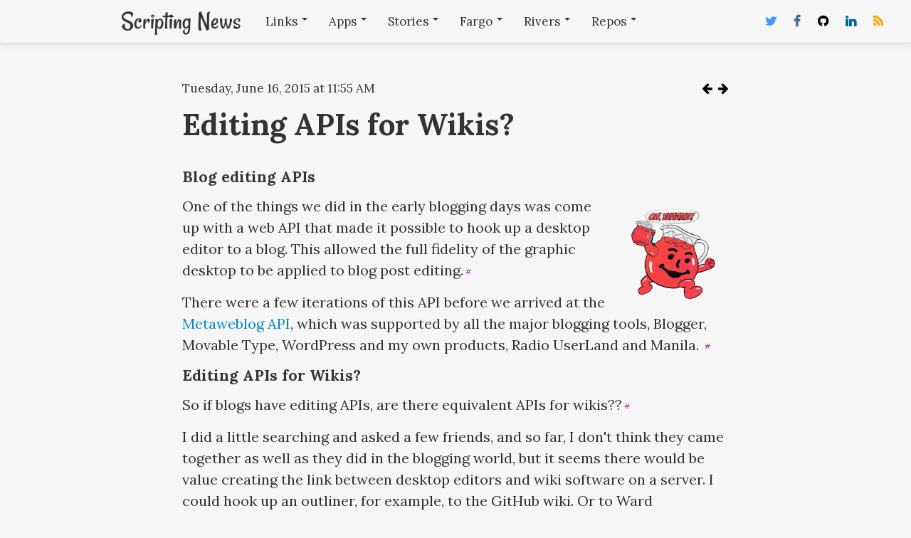

--- FILE ---
content_type: text/html
request_url: http://scripting.com/2015/06/16/editingApisForWikis.html
body_size: 23674
content:
<!DOCTYPE html>
<html>
	<head>
		<title>Editing APIs for Wikis?</title>
		<meta charset='utf-8'> 
		<meta name="viewport" content="width=device-width, initial-scale=1.0">
		<link rel="alternate" type="application/rss+xml" title="RSS" href="http://scripting.com/rss.xml" />
		<script>var _gaq = _gaq || []; _gaq.push(['_setAccount', 'UA-39531990-1']); _gaq.push(['_setDomainName', 'scripting.com']); _gaq.push(['_trackPageview']); (function() {var ga = document.createElement('script'); ga.type = 'text/javascript'; ga.async = true; ga.src = ('https:' == document.location.protocol ? 'https://ssl' : 'http://www') + '.google-analytics.com/ga.js'; var s = document.getElementsByTagName('script')[0]; s.parentNode.insertBefore(ga, s); })();</script>
		<!-- useBootstrap -->
	<link href="http://static.smallpicture.com/bootswatch/readable/bootstrap.min.css" rel="stylesheet" />
	<script src="http://static.smallpicture.com/bootstrap/js/jquery-1.9.1.min.js"></script>
	<script src="http://static.smallpicture.com/bootstrap/js/bootstrap.min.js"></script>
	<link rel="stylesheet" href="http://static.smallpicture.com/concord-assets/fontawesome/4.1.0/css/font-awesome.min.css">
		<!-- useSmallPictStyles -->
	<link href="http://fargo.io/cms/platform.css?v=0.48" rel="stylesheet">
	<script src="http://fargo.io/cms/platform.js?v=0.48"></script>
	<script>
		var pagetable = {
    "opmlUrl": "https://dl.dropbox.com/s/it9x84vrywxh1hh/scriptingNews.opml?dl=0",
    "opmlTitle": "Scripting",
    "opmlOwnerProfile": "http://davewiner.com/",
    "opmlOwnerName": "Dave Winer",
    "opmlOwnerEmail": "dave.winer@gmail.com",
    "opmlDateModified": "Mon, 24 Aug 2015 14:05:36 GMT",
    "opmlExpansionState": "1,5,22,23,24,30",
    "opmlLink": "http://scripting.com/",
    "opmlFlCmsRender": "true",
    "opmlFlCmsRenderInBackground": "true",
    "opmlLinkHosting": "https://dl.dropbox.com/s/f2b0fjzuquv5xc1/scriptingNews.pack",
    "opmlFeed": "http://scripting.com/rss.xml",
    "opmlFlEncrypted": "false",
    "opmlLongTitle": "Scripting News",
    "opmlFont": "",
    "opmlFontSize": "",
    "opmlLineHeight": "",
    "opmlTypeInsertedNode": "outline",
    "opmlDescription": "Scripting News, the weblog started in 1997 that bootstrapped the blogging revolution...",
    "opmlLinkPublicUrl": "https://dl.dropbox.com/s/it9x84vrywxh1hh/scriptingNews.opml?dl=0",
    "opmlLastCursor": "4",
    "opmlDateCreated": "",
    "opmlOwnerId": "",
    "menuname": "scriptingNews",
    "googleAnalyticsID": "UA-39531990-1",
    "domain": "scripting.com",
    "bootstrapTheme": "readable",
    "type": "outline",
    "slogan": "Yeah well, that's just, you know, like, your opinion, man.",
    "disqusGroupName": "smallpict",
    "siteTimeZone": "-5",
    "dateFormat": "%A, %B %e, %Y at %l:%M %p",
    "flIndexPage": false,
    "flDisqusComments": true,
    "flStoryTextOnIndexPage": false,
    "flNonDocHeadsOnIndexPage": true,
    "flStoryDateOnIndexPage": false,
    "storyDateFormat": "%D; %r",
    "maxStoriesOnIndexPage": 25,
    "maxStoryList": 25,
    "authorTwitterAccount": "davewiner",
    "authorFacebookAccount": "dave.winer.12",
    "authorProfileUrl": "http://davewiner.com/",
    "titleColor": "white",
    "siteFolder": "html/scriptingNews/",
    "flProfile": false,
    "ctLevelsOnIndexPage": 1,
    "blogHomeItemCount": 25,
    "flPgfPermaLinks": "true",
    "flFixedMenu": "false",
    "maxStreamDays": "14",
    "flMarkdown": "true",
    "leftIndent": 0,
    "text": "Editing APIs for Wikis?",
    "created": "Tue, 16 Jun 2015 16:55:30 GMT",
    "description": "Scripting News, the weblog started in 1997 that bootstrapped the blogging revolution...",
    "path": "2015/06/16/editingApisForWikis",
    "subheadColor": "white",
    "flMapHeader": "false",
    "mapLatitude": "40.774295",
    "mapLongitude": "-73.970833",
    "mapType": "roadmap",
    "mapZoom": "14",
    "flSnapEnabled": "true",
    "flHideByline": "false",
    "backgroundImage": "",
    "streamHighlightColor": "yellow",
    "streamTextFrameColor": "whitesmoke",
    "streamVersion": "2",
    "flEmojify": "true",
    "authorGithubAccount": "scripting",
    "authorLinkedInAccount": "scripting",
    "flHitCounter": "true",
    "counterServer": "http://counter.fargo.io/counter",
    "counterGroup": "scripting",
    "blogHomeTitle": "Scripting News",
    "name": "editingApisForWikis",
    "icon": "calendar",
    "isFeedItem": "true",
    "isComment": "false",
    "cssUrl": "http://static.smallpicture.com/bootswatch/readable/bootstrap.min.css",
    "menuTitle": "Scripting News",
    "now": "Mon Aug 24 2015 10:05:40 GMT-0400 (EDT)",
    "copyright": "&copy; 2015 Dave Winer.",
    "url": "http://scripting.com/2015/06/16/editingApisForWikis.html"
}; //12/12/13 by DW
		</script>
		<style>
			@media only screen 
			and (min-device-width : 320px) 
			and (max-device-width : 480px) {
				.navbar .nav>li {
					display: none;
					height: 0;
					}
				.divFargoSocialMediaLinks {
					display: none;
					}
				.container {
					margin-top: 10px;
					width: 90%;
					}
				.divFargoMarkdown p {
					font-size: 17px;
					line-height: 140%;
					}
				h2 {
					font-size: 24px;
					line-height: 140%;
					}
				.divHeadlineUnit {
					margin-bottom: 5px;
					}
				.divPrevNext {
					font-size: 1.2em;
					float: none;
					}
				.divBreadcrumbs {
					display: none;
					font-size: 15px;
					}
				.breadcrumb>li>.divider {
					padding: 0;
					padding-left: 1px;
					}
				.spSlogan {
					display: none;
					}
				}
			</style>
		<style>
			.divOutlineImage {
				height: 100%;
				width: 100%;
				position: absolute;
				right: 0;
				-webkit-background-size: cover;
				-moz-background-size: cover;
				-o-background-size: cover;
				background-size: cover;
				background-position: center;
				background-repeat: no-repeat;
				z-index: -1;
				opacity: 1;
				}
			.divTextInFrontOfImage {
				background-color: white; 
				opacity: .90;
				padding: 1.5em;
				border:2px solid whitesmoke;
				}
			.spSlogan {
				display: none;
				}
			</style>
		<style>
			.divOutlineNoMarkdown {
				font-size: 20px;
				line-height: 150%;
				}
			.divOutlineNoMarkdown li {
				line-height: 150%;
				}
			.divOutlineNoMarkdown li {
				}
			.divOutlineNoMarkdown .ulOutlineList {
				padding: 0;
				margin: 0;
				}
			.divOutlineNoMarkdown .liOutline {
				list-style-type: none;
				margin-bottom: .5em;
				}
			.divOutlineNoMarkdown .divOutlineHead {
				font-weight: bold;
				margin-top: 13px;
				margin-bottom: 13px;
				}
			.divOutlineNoMarkdown .liHasSubs ul {
				}
			.divOutlineNoMarkdown .liNoSubs {
				}
			.divOutlineNoMarkdown .spOutlineIcon {
				margin-right: -11px;
				}
			.divOutlineNoMarkdown .aOutlineWedgeLink {
				color: black;
				}
			.divOutlineNoMarkdown .aOutlineWedgeLink i {
				color: black;
				cursor: pointer;
				position: relative;
				width: .5em;
				left: -1em;
				}
			.divOutlineNoMarkdown .aOutlineTextLink {
				cursor: pointer;
				color: black;
				text-decoration: none;
				}
			.divOutlineNoMarkdown .spPermalink {
				}
			.divOutlineNoMarkdown .spPermalink a {
				text-decoration: none;
				color: purple;
				font-size: 10px;
				font-weight: normal;
				vertical-align: top;
				margin-left: 3px;
				}
			.divOutlineNoMarkdown code {
				display: inline;
				border: none;
				color: black;
				font-size: .85em;
				}
			</style>
		<!-- customStylesScripts -->
		<style>
.navbar .brand {
	font-family: "Rancho" !important;
	font-size: 36px !important;
	font-weight: normal !important;
	}


.divFargoMarkdown {
	font-size: 20px;
	line-height: 150%;
	}
.divFargoMarkdown li {
	font-size: 20px;
	line-height: 150%;
	}


.divStreamDayText {
	font-size: 20px;
	}
.divStreamDayHead {
	font-family: 'Ubuntu', sans-serif;
	font-size: 36px;
	font-weight: bold;
	margin-top: .1em;
	margin-bottom: .60em;
	-webkit-margin-after: .60em;
	}


.divEssayIndex {
	font-family: Georgia;
	font-size: 24px;
	line-height: 160%;
	}
.divMonthTitle {
	font-weight: bold;
	font-size: 1.3em;
	margin-bottom: 10px;
	margin-top: 25px;
	}
.divStoryTitle {
	margin-left: 1.5em;
	font-size: 20px;
	}
.spStoryPubdate {
	font-family: Arial;
	font-size: 12px;
	font-style: italic;
	color: silver;
	margin-left: 5px;
	vertical-align: middle;
	}


pre {
	background-color: white;
	width: 80%;
	}


.divUnixLine {
	margin-bottom: 1.3em;
	margin-left: 1em;
	background-color: white;
	border: 1px solid gainsboro;
	padding: 3px;
	width: 600px;
	font-family: Ubuntu;
	line-height: 140%;
	font-size: 16px;
	}

</style>
		<link href="http://fargo.io/code/shared/menus.css" rel="stylesheet" type="text/css">
		<script>
			function ecOutline (idnum) { //7/12/14 by DW
				var c = document.getElementById ("idOutlineWedge" + idnum), idUL = "#idOutlineLevel" + idnum;
				if (c.className == "fa fa-caret-down") {
					c.className = "fa fa-caret-right";
					c.style.color = "black";
					$(idUL).slideUp (75);
					}
				else {
					c.className = "fa fa-caret-down";
					c.style.color = "silver";
					$(idUL).slideDown (75);
					}
				}
			function startupOutlineTemplate () {
				if ((pagetable.backgroundImage != undefined) && (pagetable.backgroundImage.length > 0)) {
					var textInFront = document.getElementById ("idTextInFrontOfImage"); 
					textInFront.className = "divTextInFrontOfImage";
					var outlineImage = document.getElementById ("idOutlineImage"); 
					outlineImage.className = "divOutlineImage";
					outlineImage.style.backgroundImage = "url(\"" + pagetable.backgroundImage + "\")";
					}
				}
			</script>
		</head>
	<body>
		<div class="divFargoSocialMediaLinks"><a class="aSocialMediaLink" id="idTwitterLink" href="http://twitter.com/davewiner" target="_blank"><i class="fa fa-twitter" style="color: #4099FF; font-weight: bold;"></i></a>
<a class="aSocialMediaLink" id="idFacebookLink" href="http://facebook.com/dave.winer.12" target="_blank"><i class="fa fa-facebook" style="color: #4C66A4; font-weight: bold;"></i></a>
<a class="aSocialMediaLink" id="idGithubLink" href="http://github.com/scripting" target="_blank"><i class="fa fa-github" style="color: black; font-weight: bold;"></i></a>
<a class="aSocialMediaLink" id="idLinkedInLink" href="http://www.linkedin.com/in/scripting" target="_blank"><i class="fa fa-linkedin" style="color: #069; font-weight: bold;"></i></a>
<a class="aSocialMediaLink" id="idRssLink" href="http://scripting.com/rss.xml" target="_blank"><i class="fa fa-rss" style="color: orange; font-weight: bold;"></i></a>
</div>
		
<div class="navbar navbar-static-top" id="idFargoNavbar">
	<div class="navbar-inner">
		<div class="navbar-container">
			<a class="brand" href="http://scripting.com/">Scripting News</a>
			<ul class="nav">
				<li class="dropdown"><a href="#" class="dropdown-toggle" data-toggle="dropdown">Links&nbsp;<b class="caret"></b></a>
					<ul class="dropdown-menu">
						<li><a href="http://scripting.com/?tab=links" target="_blank">Linkblog</a></li>
						<li><a href="http://scripting.com/?tab=about" target="_blank">About this site</a></li>
						<li><a href="http://scripting.com/2013/08/25/howCommentsWorkOnScriptingNews" target="_blank">Comment Guidelines</a></li>
						<li class="divider"></li>
						<li><a href="http://fargo.io/blog/" target="_blank">Fargo Blog</a></li>
						<li><a href="http://scripting.com/archive" target="_blank">Archive</a></li>
						<li><a href="http://davewiner.com/" target="_blank">Dave</a></li>
						</ul>
					</li>
				<li class="dropdown"><a href="#" class="dropdown-toggle" data-toggle="dropdown">Apps&nbsp;<b class="caret"></b></a>
					<ul class="dropdown-menu">
						<li><a href="http://fargo.io/" target="_blank">Fargo</a></li>
						<li class="divider"></li>
						<li><a href="http://radio3.io/" target="_blank">Radio3</a></li>
						<li><a href="http://happyfriends.camp/" target="_blank">Happy Friends</a></li>
						<li><a href="http://littlecardeditor.com/" target="_blank">Little Card Editor</a></li>
						<li><a href="http://little.porkchop.io/" target="_blank">Little Pork Chop</a></li>
						<li><a href="http://littleoutliner.com/" target="_blank">Little Outliner</a></li>
						<li class="divider"></li>
						<li><a href="http://thesaurus.land/" target="_blank">Thesaurus Land</a></li>
						<li class="divider"></li>
						<li><a href="http://podcatch.com/" target="_blank">Podcatch</a></li>
						<li><a href="http://techblast.org/" target="_blank">TechBlast</a></li>
						</ul>
					</li>
				<li class="dropdown"><a href="#" class="dropdown-toggle" data-toggle="dropdown">Stories&nbsp;<b class="caret"></b></a>
					<ul class="dropdown-menu">
	<li><a href="http://scripting.com/2015/08/24/macOsIsSpywareToo.html" target="_blank">Mac OS is spyware too</a></li>
	<li><a href="http://scripting.com/2015/08/23/theXmlrpcSiteWorksAgain.html" target="_blank">The XML-RPC site works again</a></li>
	<li><a href="http://scripting.com/2015/08/21/doPeopleStillUseLibraries.html" target="_blank">Do people still use libraries?</a></li>
	<li><a href="http://scripting.com/2015/08/20/iWouldLoveAnOpenSourceSlackClone.html" target="_blank">I would love an open source Slack clone</a></li>
	<li><a href="http://scripting.com/2015/08/19/bezosOnKindnessAndTheNytWillfullyTellingAnIncompleteStory.html" target="_blank">Bezos on kindness and the NYT willfully tells an incomplete story</a></li>
	<li><a href="http://scripting.com/2015/08/19/carInsurancePriceBasedOnCreditScoreShoppingHabits.html" target="_blank">Car insurance price based on credit score, shopping habits</a></li>
	<li><a href="http://scripting.com/2015/08/18/futuresafetyNotes.html" target="_blank">Future-safety notes</a></li>
	<li><a href="http://scripting.com/2015/08/18/weRememberThePresidentReaganShow.html" target="_blank">The "President Reagan" Show v2.0</a></li>
	<li><a href="http://scripting.com/2015/08/17/criteriaForFuturesafety.html" target="_blank">Criteria for future-safety</a></li>
	<li><a href="http://scripting.com/2015/08/16/mikeGreatTweetTimeToPutBack.html" target="_blank">Mike: Great tweet, time to put back</a></li>
	<li><a href="http://scripting.com/2015/08/15/ourDealWithTheDevil.html" target="_blank">Our deal with the devil</a></li>
	<li><a href="http://scripting.com/2015/08/14/kochForAmerica.html" target="_blank">Koch for America?</a></li>
	<li><a href="http://scripting.com/2015/08/14/whyDoSmartPeopleSaySuchStupidThings.html" target="_blank">Why do smart people say such stupid things?</a></li>
	<li><a href="http://scripting.com/2015/08/13/iLovedEnemyAtTheGates.html" target="_blank">I loved Enemy at the Gates</a></li>
	<li><a href="http://scripting.com/2015/08/12/theresAContenteditableCommunity.html" target="_blank">There's a content-editable community</a></li>
	<li><a href="http://scripting.com/2015/08/10/whatsGoodAboutTrump.html" target="_blank">What's good about Trump</a></li>
	<li><a href="http://scripting.com/2015/08/10/dearPodcastClientDevelopers.html" target="_blank">Dear podcast client developers...</a></li>
	<li><a href="http://scripting.com/2015/08/07/whyUseTwitterForIdentity.html" target="_blank">Why use Twitter for identity?</a></li>
	<li><a href="http://scripting.com/2015/08/06/whatIsNodestorageAndWhyShouldYouCare.html" target="_blank">What is nodeStorage and why should you care?</a></li>
	<li><a href="http://scripting.com/2015/08/05/iDontWantToBeTwittersCeoBut.html" target="_blank">I don't want to be Twitter's CEO, but..</a></li>
	<li><a href="http://scripting.com/2015/08/04/letTheInmatesRunTheAsylum.html" target="_blank">Let the inmates run the asylum</a></li>
	<li><a href="http://scripting.com/2015/08/03/whatILovedAboutTwitter.html" target="_blank">What I loved about Twitter</a></li>
	<li><a href="http://scripting.com/2015/08/02/braintrustUpdatesOnEc2ForPoets.html" target="_blank">Braintrust: Updates on EC2 for Poets</a></li>
	<li><a href="http://scripting.com/2015/08/02/theyForgotTheReaders.html" target="_blank">They forgot the readers</a></li>
	<li><a href="http://scripting.com/2015/08/02/googleAndTheOpenWebAreNaturalAllies.html" target="_blank">Google, open web are natural allies</a></li>
	</ul>

					<li class="dropdown"><a href="#" class="dropdown-toggle" data-toggle="dropdown">Fargo&nbsp;<b class="caret"></b></a>
						<ul class="dropdown-menu">
							<li><a href="http://fargo.io/" target="_blank">Use Fargo now</a></li>
							<li class="divider"></li>
							<li><a href="http://fargo.io/docs/whatIsFargo.html" target="_blank">What is Fargo?</a></li>
							<li><a href="http://fargo.io/docs/whatsComingInFargo2.html" target="_blank">Fargo 2 intro</a></li>
							<li class="divider"></li>
							<li><a href="http://fargo.io/docs/outlinerHowto.html" target="_blank">Outliner howto</a></li>
							<li><a href="http://fargo.io/docs/fargo/" target="_blank">Using Fargo</a></li>
							<li><a href="http://fargo.io/docs/contentManagement/" target="_blank">Content Management</a></li>
							<li><a href="http://fargo.io/docs/blogging/index.html" target="_blank">Blogging with Fargo</a></li>
							<li><a href="http://fargo.io/docs/workgroup.html" target="_blank">Workgroups</a></li>
							<li><a href="http://fargo.io/docs/presentations.html" target="_blank">Presentations</a></li>
							<li class="divider"></li>
							<li><a href="http://fargo.io/blog/" target="_blank">Fargo Blog</a></li>
							<li class="divider"></li>
							<li><a href="http://smallpicture.com/" target="_blank">Small Picture, Inc.</a></li>
							</ul>
						</li>
					<li class="dropdown"><a href="#" class="dropdown-toggle" data-toggle="dropdown">Rivers&nbsp;<b class="caret"></b></a>
						<ul class="dropdown-menu">
							<li><a href="http://radio3.io/rivers/?panel=movies" target="_blank">Movies</a></li>
							<li><a href="http://radio3.io/rivers/?panel=nba" target="_blank">NBA</a></li>
							<li><a href="http://radio3.io/rivers/?panel=podcasts" target="_blank">Podcasts</a></li>
							<li><a href="http://radio3.io/rivers/?panel=tech" target="_blank">Tech</a></li>
							<li><a href="http://radio3.io/rivers/?panel=nyt" target="_blank">NYT</a></li>
							<li><a href="http://radio3.io/rivers/?panel=world" target="_blank">World</a></li>
							<li><a href="http://radio3.io/rivers/?panel=dave" target="_blank">Dave</a></li>
							</ul>
						</li>
					<li class="dropdown"><a href="#" class="dropdown-toggle" data-toggle="dropdown">Repos&nbsp;<b class="caret"></b></a>
						<ul class="dropdown-menu">
							<li><a href="https://github.com/scripting/myWordEditor" target="_blank">MyWord Editor</a></li>
							<li class="divider"></li>
							<li><a href="https://github.com/scripting/nodeStorage" target="_blank">NodeStorage</a></li>
							<li><a href="https://github.com/scripting/nodeStorage" target="_blank">NodeRunner</a></li>
							<li><a href="https://github.com/scripting/pagepark" target="_blank">PagePark</a></li>
							<li><a href="https://github.com/scripting/tweetsToRss" target="_blank">tweetsToRss</a></li>
							<li class="divider"></li>
							<li><a href="https://github.com/scripting/river4" target="_blank">River4</a></li>
							<li><a href="https://github.com/scripting/fargoPublisher" target="_blank">Fargo Publisher</a></li>
							<li><a href="https://github.com/scripting/fargoTemplates" target="_blank">Fargo Templates</a></li>
							<li><a href="https://github.com/scripting/interAppComm" target="_blank">JavaScript IAC</a></li>
							<li><a href="https://github.com/scripting/wp2opml" target="_blank">WordPress-to-OPML</a></li>
							<li><a href="https://github.com/scripting/concord" target="_blank">Concord outliner</a></li>
							<li><a href="https://github.com/scripting/frontier" target="_blank">Frontier</a></li>
							<li class="divider"></li>
							<li><a href="https://github.com/scripting" target="_blank">Me</a></li>
							</ul>
						</li>
					</ul>
				</div>
			</div>
		</div>

		<div class="divFargoOutlineBody">
			<div id="idOutlineImage">
				<div id="idOutlineContainer" class="container">
					<div id="idTextInFrontOfImage">
						<div class="divHeadlineUnit" id="idHeadlineUnit">
							<div class="divPrevNext">
								<div class="divPrevNextLinks"><a href="http://scripting.com/2015/06/16/uberIsNotSoGreat.html" title="Uber is not so great" ><i class="fa fa-arrow-left" style="color: black"></i></a>&nbsp;&nbsp;<a href="http://scripting.com/2015/06/15/shouldLebronBeMvpEvenIfTheCavsLose.html" title="Should LeBron be MVP even if the Cavs lose?" ><i class="fa fa-arrow-right" style="color: black"></i></a></div>
								</div>
							<div class="divBreadcrumbs" id="idBreadcrumbs">
								Tuesday, June 16, 2015 at 11:55 AM
								</div>
							<h2>Editing APIs for Wikis?</h2>
							</div>
						<div class="divFargoMarkdown" id="idFargoMarkdown"><h4>Blog editing APIs</h4>

<p><img style="float: right; margin-left: 25px; margin-top: 15px; margin-right: 15px; margin-bottom: 15px;" src="http://scripting.com/2015/06/16/koolAidGuy.png">
One of the things we did in the early blogging days was come up with a web API that made it possible to hook up a desktop editor to a blog. This allowed the full fidelity of the graphic desktop to be applied to blog post editing.</p>

<p>There were a few iterations of this API before we arrived at the <a href="http://xmlrpc.scripting.com/metaWeblogApi.html">Metaweblog API</a>, which was supported by all the major blogging tools, Blogger, Movable Type, WordPress and my own products, Radio UserLand and Manila. </p>

<h4>Editing APIs for Wikis?</h4>

<p>So if blogs have editing APIs, are there equivalent APIs for wikis??</p>

<p>I did a little searching and asked a few friends, and so far, I don't think they came together as well as they did in the blogging world, but it seems there would be value creating the link between desktop editors and wiki software on a server. I could hook up an outliner, for example, to the GitHub wiki. Or to Ward Cunningham's new <a href="http://fed.wiki.org/view/welcome-visitors">Federated Wiki</a>. If the goal is to get the RSS and blogging worlds and everything that's adjacent to them to hook up with the Wiki world, it seems that editing APIs might a promising place to start.  </p>

<p>So let's figure this out. What's out there to build on, or to serve as prior art?</p></div>
						<div class="divFooterText">
							<hr>
							<p style="float: right;">Last built: Mon, Aug 24, 2015 at  9:05 AM</p>
							<script>var disqus_identifier = "https://dl.dropbox.com/s/it9x84vrywxh1hh/scriptingNews.opml?dl=0Tue, 16 Jun 2015 16:55:30 GMT";</script><a onclick="showHideComments ()"><span id="idShowHideComments" style="cursor: pointer;"></span></a><div class="divDisqusComments" id="idDisqusComments" style="visibility: visible;" ><div id="disqus_thread"></div></div><script type="text/javascript" src="http://disqus.com/forums/smallpict/embed.js"></script></div>
							<div class="divByline" id="idByline">By <a href="http://davewiner.com/" target="_blank">Dave Winer</a>, <span id="idWhenCreated">Tuesday, June 16, 2015 at 11:55 AM</span>.  <span class="spSlogan" style="float: right;"><i>Yeah well, that's just, you know, like, your opinion, man.</i></span></div>
							</div>
						</div>
						</div>
				</div>
			</div>
		<script>
			startupFargoPlatform ();
			startupOutlineTemplate ();
			</script>
		</body>
	</html>



--- FILE ---
content_type: text/html; charset=utf-8
request_url: https://disqus.com/embed/comments/?base=default&f=smallpict&t_i=https%3A%2F%2Fdl.dropbox.com%2Fs%2Fit9x84vrywxh1hh%2FscriptingNews.opml%3Fdl%3D0Tue%2C%2016%20Jun%202015%2016%3A55%3A30%20GMT&t_u=http%3A%2F%2Fscripting.com%2F2015%2F06%2F16%2FeditingApisForWikis.html&t_d=Editing%20APIs%20for%20Wikis%3F&t_t=Editing%20APIs%20for%20Wikis%3F&s_o=default
body_size: 4706
content:
<!DOCTYPE html>

<html lang="en" dir="ltr" class="not-supported type-">

<head>
    <title>Disqus Comments</title>

    
    <meta name="viewport" content="width=device-width, initial-scale=1, maximum-scale=1, user-scalable=no">
    <meta http-equiv="X-UA-Compatible" content="IE=edge"/>

    <style>
        .alert--warning {
            border-radius: 3px;
            padding: 10px 15px;
            margin-bottom: 10px;
            background-color: #FFE070;
            color: #A47703;
        }

        .alert--warning a,
        .alert--warning a:hover,
        .alert--warning strong {
            color: #A47703;
            font-weight: bold;
        }

        .alert--error p,
        .alert--warning p {
            margin-top: 5px;
            margin-bottom: 5px;
        }
        
        </style>
    
    <style>
        
        html, body {
            overflow-y: auto;
            height: 100%;
        }
        

        #error {
            display: none;
        }

        .clearfix:after {
            content: "";
            display: block;
            height: 0;
            clear: both;
            visibility: hidden;
        }

        
    </style>

</head>
<body>
    

    
    <div id="error" class="alert--error">
        <p>We were unable to load Disqus. If you are a moderator please see our <a href="https://docs.disqus.com/help/83/"> troubleshooting guide</a>. </p>
    </div>

    
    <script type="text/json" id="disqus-forumData">{"session":{"canModerate":false,"audienceSyncVerified":false,"canReply":true,"mustVerify":false,"recaptchaPublicKey":"6LfHFZceAAAAAIuuLSZamKv3WEAGGTgqB_E7G7f3","mustVerifyEmail":false},"forum":{"aetBannerConfirmation":null,"founder":"699","twitterName":"","commentsLinkOne":"Comments (1)","guidelines":null,"disableDisqusBrandingOnPolls":false,"commentsLinkZero":"Comments (0)","disableDisqusBranding":false,"id":"smallpict","createdAt":"2013-06-29T17:32:33.912891","category":"News","aetBannerEnabled":false,"aetBannerTitle":null,"raw_guidelines":null,"initialCommentCount":null,"votingType":null,"daysUnapproveNewUsers":null,"installCompleted":true,"moderatorBadgeText":"","commentPolicyText":null,"aetEnabled":false,"channel":null,"sort":4,"description":"","organizationHasBadges":true,"newPolicy":true,"raw_description":"","customFont":null,"language":"en","adsReviewStatus":1,"commentsPlaceholderTextEmpty":null,"daysAlive":0,"forumCategory":{"date_added":"2016-01-28T01:54:31","id":7,"name":"News"},"linkColor":null,"colorScheme":"auto","pk":"2422875","commentsPlaceholderTextPopulated":null,"permissions":{},"commentPolicyLink":null,"aetBannerDescription":null,"favicon":{"permalink":"https://disqus.com/api/forums/favicons/smallpict.jpg","cache":"//a.disquscdn.com/1763052994/images/favicon-default.png"},"name":"Small Picture","commentsLinkMultiple":"Comments {num}","settings":{"threadRatingsEnabled":false,"adsDRNativeEnabled":false,"behindClickEnabled":false,"disable3rdPartyTrackers":false,"adsVideoEnabled":false,"adsProductVideoEnabled":false,"adsPositionBottomEnabled":true,"ssoRequired":false,"contextualAiPollsEnabled":false,"unapproveLinks":false,"adsPositionRecommendationsEnabled":false,"adsEnabled":true,"adsProductLinksThumbnailsEnabled":true,"hasCustomAvatar":false,"organicDiscoveryEnabled":false,"adsProductDisplayEnabled":false,"adsProductLinksEnabled":true,"audienceSyncEnabled":false,"threadReactionsEnabled":false,"linkAffiliationEnabled":true,"adsPositionAiPollsEnabled":false,"disableSocialShare":false,"adsPositionTopEnabled":true,"adsProductStoriesEnabled":false,"sidebarEnabled":false,"adultContent":false,"allowAnonVotes":false,"gifPickerEnabled":true,"mustVerify":true,"badgesEnabled":false,"mustVerifyEmail":true,"allowAnonPost":false,"unapproveNewUsersEnabled":false,"mediaembedEnabled":true,"aiPollsEnabled":false,"userIdentityDisabled":false,"adsPositionPollEnabled":false,"discoveryLocked":false,"validateAllPosts":false,"adsSettingsLocked":false,"isVIP":false,"adsPositionInthreadEnabled":true},"organizationId":507,"typeface":"auto","url":"http://smallpicture.com/","daysThreadAlive":0,"avatar":{"small":{"permalink":"https://disqus.com/api/forums/avatars/smallpict.jpg?size=32","cache":"//a.disquscdn.com/1763052994/images/noavatar32.png"},"large":{"permalink":"https://disqus.com/api/forums/avatars/smallpict.jpg?size=92","cache":"//a.disquscdn.com/1763052994/images/noavatar92.png"}},"signedUrl":"http://disq.us/?url=http%3A%2F%2Fsmallpicture.com%2F&key=3O2JAlc-Zse2qY2swH3ADQ"}}</script>

    <div id="postCompatContainer"><div class="comment__wrapper"><div class="comment__name clearfix"><img class="comment__avatar" src="https://c.disquscdn.com/uploads/users/2722/6131/avatar92.jpg?1339228957" width="32" height="32" /><strong><a href="">Tim Strehle</a></strong> &bull; 10 years ago
        </div><div class="comment__content"><p>We’re using the commercial Atlassian Confluence Wiki software at work – I’m using its API to push our software’s ChangeLog onto Wiki pages. Works pretty well. Here’s their docs: <a href="https://disq.us/url?url=https%3A%2F%2Fdeveloper.atlassian.com%2Fconfdev%2Fconfluence-rest-api%3AlWsd5EajuxAaOdLsGlJfAATnWrg&amp;cuid=2422875" rel="nofollow noopener" target="_blank" title="https://developer.atlassian.com/confdev/confluence-rest-api">https://developer.atlassian...</a></p></div></div><div class="comment__wrapper"><div class="comment__name clearfix"><img class="comment__avatar" src="//a.disquscdn.com/1763052994/images/noavatar92.png" width="32" height="32" /><strong><a href="">thingles</a></strong> &bull; 10 years ago
        </div><div class="comment__content"><p>MediaWiki has a robust (if not arcane) API that allows you to get the wiki page, make changes, and submit those changes. There would be no limitations to having a desktop editor for MediaWiki.</p></div></div><div class="comment__wrapper"><div class="comment__name clearfix"><img class="comment__avatar" src="https://c.disquscdn.com/uploads/users/699/avatar92.jpg?1354318354" width="32" height="32" /><strong><a href="">dave</a></strong> &bull; 10 years ago
        </div><div class="comment__content"><p><a href="https://disq.us/url?url=https%3A%2F%2Fwww.mediawiki.org%2Fwiki%2FAPI%3AMain_page%3AC0KfOVttQHO9FTrRoUuwain8aMA&amp;cuid=2422875" rel="nofollow noopener" target="_blank" title="https://www.mediawiki.org/wiki/API:Main_page">https://www.mediawiki.org/w...</a></p></div></div><div class="comment__wrapper"><div class="comment__name clearfix"><img class="comment__avatar" src="//a.disquscdn.com/1763052994/images/noavatar92.png" width="32" height="32" /><strong><a href="">Allen Wirfs-Brock</a></strong> &bull; 10 years ago
        </div><div class="comment__content"><p>This post made me think a bit about the distinguishing characteristics of blogs, wikis and other similar types of sites.  This me wonder if a taxonomy would be helpful.  So, I took a first cut at one.  What did I miss.  The initial thing that stands out to me is that once you get to the text content level, editing is pretty much the same. So why not a common editor or least editor API.</p><p>Taxonomy of collaboratively editable   web sites</p><p>Blog/Weblog<br>A reverse chronological list of relatively independent article.  Once written article are relatively static. Single or multiple contributors.  Might be authored in either  HTML or a lightweight markup language.</p><p>Wiki<br>An inter-linked set of lightweight web pages.  Often on a particular theme or topic.  Typically multiple contributors. Editable pages with update history.  Sequential page level updates. Typically authored using a lightweight markup language.</p><p>Concurrent document (for example EtherPad)<br>A single page or document that may be simultaneously edited by multiple contributors.  Character level updates. Typically plan text but could be markup or proprietary  document format</p><p>Web Outline<br>A web-site/page that is edited and presents itself as an outline structure.</p><p>Shared Web Outline<br>A Web Outline whose structure and nodes may be simultaneously edited by multiple contributors.</p><p>Links Blog/Diary<br>A blog consisting of frequent added very short entries.</p></div></div><div class="comment__wrapper"><div class="comment__name clearfix"><img class="comment__avatar" src="https://c.disquscdn.com/uploads/users/6385/8164/avatar92.jpg?1480356925" width="32" height="32" /><strong><a href="">ttepasse</a></strong> &bull; 10 years ago
        </div><div class="comment__content"><p>In the eartly Zeroes some blogging pioneers likes the concept of a bliki, a mixture of blog and wiki. In which a blog entry is just a wiki page with an date entry which got aggregated, first on the same web page.</p><p>Link Blogs evolved into the whole Tumblr-Genre, where are other distinctive data objects like Quotes, Photos, Videos. And of course social media streams display different data objects, namely activities. There are data models and standards for those, the Activity Stream stuff.</p><p>I think there is a spectrum of editing content in regard to web pages. On the one end there is the Edit-this-Page-model which sees the Thing to Edit as complete document, a editable blob without big regards for structure. Our hosts early Edit-this-Page-Model and some wiki ideas fall into this editing model and of course HTTP-as-it-was-envisioned with editing and publishing build right into the protocol with HTTP PUT.</p><p>On the other end of the spectrum the editing data has more inherent structure. A blog entry has more data, e.g. a title, a publishing entry, categories. Other data objects like Facebooks Likes and Tweets have more structure and if you get into all the records of human interaction on social media you'll get pretty big structures.</p><p>Wiki can fall in both ends. In a way a wiki entry is just a blob. Github Wikis per example are just Markdown (or ReST or ASCIIDoc) documents in a git repository, on can even clone this repo and edit it. On the other hand advanced wikis like Wikipedia has a lot of inherent structure, hierarchical categories, templates, editing styleguides. A lot of this structure on the other hand is user definable, e.g. templates. I don't think a generalized wiki editing API can expose those templates as structure outside of WikiText.</p></div></div><div class="comment__wrapper"><div class="comment__name clearfix"><img class="comment__avatar" src="https://c.disquscdn.com/uploads/users/16/1172/avatar92.jpg?1379006473" width="32" height="32" /><strong><a href="">Drew Kime</a></strong> &bull; 10 years ago
        </div><div class="comment__content"><p>This is a little off-topic, but <em>thank you</em> for the Metaweblog pointer. I had no idea something like a weblog client existed. Time to go check out some new tools.</p></div></div><div class="comment__wrapper"><div class="comment__name clearfix"><img class="comment__avatar" src="https://c.disquscdn.com/uploads/users/699/avatar92.jpg?1354318354" width="32" height="32" /><strong><a href="">dave</a></strong> &bull; 10 years ago
        </div><div class="comment__content"><p>Just in time for its widespread deprecation. It had a good run, but most blogging tools are switching over to OAuth based JSON and REST interfaces. Not sure if there will be any editors that build on the new APIs.</p></div></div></div>


    <div id="fixed-content"></div>

    
        <script type="text/javascript">
          var embedv2assets = window.document.createElement('script');
          embedv2assets.src = 'https://c.disquscdn.com/embedv2/latest/embedv2.js';
          embedv2assets.async = true;

          window.document.body.appendChild(embedv2assets);
        </script>
    



    
</body>
</html>


--- FILE ---
content_type: text/css
request_url: http://fargo.io/cms/platform.css?v=0.48
body_size: 3863
content:
// Copyright 2013-2014, Small Picture, Inc.

code { 
	font-family: Courier;
	font-size: inherit;
	color: inherit;
	border: none;
	padding: 0;
	}
pre {
	line-height: 100%;
	}
h2 {
	font-size: 42px;
	margin-bottom: 0 !important;
	}
hr {
	border-top: 1px solid silver;
	margin: 0 0 5px 0;
	}
.container {
	margin-top: 50px;
	margin-bottom: 300px;
	width: 60%;
	margin-left: auto;
	margin-right: auto;
	}
.divHeadlineUnit {
	margin-bottom: 35px;
	}
.divFooterText {
	margin-top: 60px;
	margin-bottom: 5px;
	}
.divBreadcrumbs {
	visibility: visible;
	height: 25px;
	}
.divBreadcrumbs .breadcrumb {
	padding: 0;
	background-color: transparent;
	}
.divByline {
	visibility: visible;
	height: .7em;
	margin-left: 2px;
	margin-top: 30px;
	}
a:link, a:visited {
	color: #0088CC;
	}
.divPrevNext {
	float: right;
	}
.divDisqusComments {
	margin-top: 25px;
	background-color: white;
	padding: 15px;
	border:1px solid #ddd;
	}
.divFargoMarkdownBody {
	width: 70%;
	margin-left: auto;
	margin-right: auto;
	margin-top: 60px;
	margin-bottom: 300px;
	}
.divFargoIndex ul {
	list-style: none;
	padding-left: 0;
	margin-left: 0;
	}
.divFargoIndex li {
	margin-top: 30px;
	margin-bottom: 3px;
	}
.divFargoIndex .liSmallTitleOnIndexPage {
	margin-top: 0;
	margin-bottom: 3px;
	}
.divFargoIndex .aDocTitleOnIndexPage {
	color: black !important;
	font-weight: bold;
	font-size: 1.3em;
	line-height: 200%;
	}
.divFargoIndex .aDocSmallTitleOnIndexPage {
	color: black !important;
	font-weight: bold;
	font-size: 1.1em;
	line-height: 180%;
	}
.spFargoStoryDate {
	font-size: 1em;
	letter-spacing: -0.03em;
	}
.navbar-container {
	width: 940px;
	margin: 0 auto;
	}
.navbar .brand {
	font-weight: bold !important;
	font-size: 22px !important;
	}

.aWedgeLink {
	font-size: 1.05em;
	color: white !important;
	}
.aWedgeLink i {
	float: left;
	width: 1.25em;
	margin-top: 4px;
	}
.aSiteLink {
	font-family: Rancho;
	font-size: 32px;
	line-height: 110%;
	color: white !important;
	}
 #idSnapOpenIcon {
	background: url(http://fargo.io/cms/snap/open.png) center center no-repeat;
	display: block;
	width: 44px;
	height: 44px;
	cursor: pointer;
	
	}
.snap-content {
	background: whitesmoke;
	}
.snap-drawers {
	background: #323949;
	}
.snap-drawer {
	background: #323949;
	color: #eee;
	}
.snap-drawer h3 {
	font-size: 36px;
	font-weight: normal;
	margin: 15px;
	}
.snap-drawer h4 {
	padding: 5px;
	margin-bottom: 15px;
	}
.snap-drawer ul {
	list-style: none;
	margin-left: 22px;
	}
.snap-drawer li > a {
	display: block;
	padding: 5px;
	padding-left: 9px;
	font-weight: bold;
	text-shadow: 0 1px 0 #000;
	text-decoration: none;
	color: #ccc;
	cursor: pointer;
	}
.snap-drawer p {
	opacity: 0.5;
	padding: 15px;
	font-size: 12px;
	}

.divFargoStoryList {
	margin-top: 50px;
	}
.divSocialMediaLinks {
	margin-top: 35px;
	font-size: 1.3em;
	letter-spacing: 15px;
	}
.divFargoIndex ul {
	padding-left: 1.5em;
	}
.divFargoSocialMediaLinks {
	float: right; 
	margin-right: 30px; 
	margin-top: 17px; 
	letter-spacing: 10px;
	}

.divBlogHomeItemTitle {
	font-size: 30px;
	font-weight: bold;
	line-height: 140%;
	margin-top: 10px;
	margin-bottom: 10px;
	margin-left: 0;
	}
.divBlogHomeItemTitle a {
	color: black;
	}
.divBlogHomeItem p {
	font-family: Georgia;
	font-size: 18px;
	line-height: 140%;
	}
.divBlogHomeStoryDate {
	font-family: Georgia;
	font-size: 18px;
	line-height: 140%;
	margin-bottom: 2em;
	}
.divFargoStoryLink {
	font-size: .7em;
	margin-top: 4px;
	margin-right: 5px;
	}
.divFargoStoryLink a {
	color: #0088CC;
	}

.divPgfPermaLink {
	margin-left: 3px;
	vertical-align: middle;
	font-size: 10px;
	}
.divPgfPermaLink a {
	text-decoration: none;
	color: purple;
	}

.divPictureViewer .modal {
	width: auto;
	}

.emoji { /* 6/3/14 by DW */
	width: 1em;
	height: 1em;
	display: inline-block;
	margin-bottom: 0;
	}

.divRiverContainer { /* 10/12/14 by DW */
	font-family: "Georgia";
	}





--- FILE ---
content_type: text/css
request_url: http://fargo.io/code/shared/rivers.css
body_size: 3614
content:
.divRiverContainer {
	max-width: 675px;
	margin-left: auto;
	margin-right: auto;
	}
.divRiverContainer a {
	color: #1E68A6;
	}
.divRiverInTab {
	border: 1px solid #ddd;
	background-color: whitesmoke;
	}
.divRiversBody {
	}
.divRiverDisplay {
	font-family: "Georgia";
	width: 500px;
	margin-top: 50px;
	margin-left: auto;
	margin-right: auto;
	}
.divTweetInRiver {
	color: green;
	visibility: hidden;
	}

.divRiverSection {
	padding: 0.5em 0 0; 
	border-top: 1px solid #bbb; 
	margin: 2em 0 0;
	}
.divFeedTitle {
	font-family: Ubuntu;
	color: #777777;
	float: left;
	padding: 0 8px 0 0;
	margin: -17px 0 0 0;
	font-size: 12px;
	font-weight: normal;
	line-height: 1.2em;
	background: whitesmoke;
	}
.spFeedUpdateTime {
	font-family: Ubuntu;
	float: right;
	padding: 0 0 0 8px;
	color: #777777;
	margin: -17px 0 0 0;
	font-size: 12px;
	font-weight: normal;
	line-height: 1.2em;
	background: whitesmoke;
	}
.divItem {
	margin-top: 10px;
	}
.divItemHeader {
	font-family: "Ubuntu";
	font-weight: bold;
	line-height: 125%;
	margin-bottom: 7px;
	color: #65798D;
	}
.divItemFooter {
	clear: both;
	margin: 0 20px 0 0;
	font-size: 0.6875em; 
	color: #666;
	}
.imgFavIcon {
	position: relative;
	top: -1px;
	float: left;
	margin: 0 6px 0 -22px;
	border: 0;
	vertical-align: middle;
	}
.divItemDescription {
	margin: 0 0 5px;
	font-size: 0.85em;
	line-height: 135%;
	color: #333;
	}
.spTimeDifference {
	font-family: Ubuntu;
	font-size: 12px;
	color: #777777;
	}
.spShareLink, .spEnclosureLink {
	margin-left: .5em;
	cursor: pointer;
	font-size: 12px;
	}
.spShareLink a, .spEnclosureLink a {
	color: silver;
	text-decoration: none;
	}
.divInterItemSpacer {
	height: 10px;
	}
.divRiverTabs {
	font-family: Ubuntu;
	font-size: 16px;
	}
.divRiverTabs .active {
	font-weight: bold;
	}
.divRiverTabs a {
	color: #777777;
	}
.divRiverTabs .nav-tabs > .active > a, .nav-tabs > .active > a:hover, .nav-tabs > .active > a:focus {
	background-color: whitesmoke;
	}
.divVersionNumber {
	font-family: Ubuntu;
	}
.divRenderedOutline {
	}
.divOutlineSubs li {
	list-style-type: none;
	}
.divRenderedOutline .ulOutlineList {
	padding: 0;
	}
.divRenderedOutline .divOutlineText {
	line-height: 135%;
	font-size: 0.85em;
	min-height: 0.85em;
	color: black;
	margin-bottom: 10px;
	}
.divRenderedOutline .divMarkdownSubs {
	line-height: 150%;
	font-size: 0.85em;
	color: black;
	}
.divOutlineHead {
	font-weight: bold;
	}
.divRenderedOutline .divOutlineHead .aOutlineTextLink {
	color: #1E68A6;
	}
.divRenderedOutline .liHasSubs ul {
	}
.divRenderedOutline .liNoSubs {
	}
.divRenderedOutline .spOutlineIcon {
	margin-right: -11px;
	}
.divRenderedOutline .aOutlineWedgeLink {
	color: black;
	}
.divRenderedOutline .aOutlineWedgeLink i {
	color: black;
	cursor: pointer;
	position: relative;
	width: .5em;
	left: -1em;
	}
.divRenderedOutline .aTwitterLink {
	font-size: 0.9em;
	cursor: pointer;
	position: relative;
	width: .5em;
	left: -1.4em;
	margin-right: -4px;
	opacity: .4;
	}
.divRenderedOutline .aImageIconLink {
	font-size: 0.9em;
	cursor: pointer;
	position: relative;
	width: .5em;
	left: -1.4em;
	margin-right: -7px;
	opacity: .4;
	}
.divRenderedOutline .divRenderedImage {
	margin-bottom: 2px;
	}

.divRenderedOutline .aOutlineTextLink {
	cursor: pointer;
	color: black;
	text-decoration: none;
	}
.divRenderedOutline .spPermalink {
	}
.divRenderedOutline .spPermalink a {
	text-decoration: none;
	color: purple;
	font-size: 10px;
	font-weight: normal;
	vertical-align: top;
	margin-left: 3px;
	}
.divRenderedOutline code {
	display: inline;
	border: none;
	color: black;
	font-size: .85em;
	}

.spBoldHead {
	font-weight: bold;
	}



--- FILE ---
content_type: text/javascript
request_url: http://fargo.io/code/shared/riversx.js
body_size: 13341
content:

document.write ('<link href="http://fargo.io/code/ubuntuFont.css" rel="stylesheet" type="text/css">');
document.write ('<script src="http://fargo.io/code/node/shared/utils.js"></script>');
document.write ('<script src="http://fargo.io/code/shared/twitter.js"></script>');
document.write ('<script src="http://fargo.io/code/shared/emojify.js"></script>');
document.write ('<script src="http://fargo.io/cms/dateFormat.js"></script>');
document.write ('<link rel="stylesheet" href="http://fargo.io/code/fontAwesome/css/font-awesome.min.css"/>');


var theRiver; 
var serialnumForRiverRender = 0; 
var riverCache = new Array ();

function shareClick (iditem) {
	var feeds = theRiver.updatedFeeds.updatedFeed, urlLinkBlogTool = "http://radio3.io/";
	try {
		if (appPrefs.urlLinkBlogTool != undefined) { //10/3/14 by DW
			urlLinkBlogTool = appPrefs.urlLinkBlogTool;
			}
		}
	catch (err) {
		}
	
	function encode (s) {
		return (encodeURIComponent (s));
		}
	for (var i = 0; i < feeds.length; i++) {
		var feed = feeds [i];
		for (var j = 0; j < feed.item.length; j++) {
			var item = feed.item [j];
			if (item.id == iditem) {
				var urlShare = urlLinkBlogTool + "?"; 
				function addParam (name, val) {
					if (val != undefined) {
						if (val.length > 0) {
							urlShare += name + "=" + encode (val) + "&";
							}
						}
					
					
					}
				
				if ((item.outline != undefined) && (item.outline.type != "tweet")) { //plain jane outline, don't send the body, it's too big for a linkblog entry
					addParam ("title", item.title);
					addParam ("link", item.link);
					}
				else {
					addParam ("title", item.title);
					addParam ("link", item.link);
					addParam ("description", item.body);
					}
				
				if (endsWith (urlShare, "&")) {
					urlShare = urlShare.substr (0, urlShare.length - 1); //pop last char
					}
				console.log ("shareClick: item == " + jsonStringify (item));
				console.log ("shareClick: urlShare == " + urlShare);
				window.open (urlShare);
				
				
				
				
				return;
				}
			}
		}
	
	}
function ecOutline (idnum) { 
	var c = document.getElementById ("idOutlineWedge" + idnum), idUL = "#idOutlineLevel" + idnum;
	if (c.className == "fa fa-caret-down") {
		c.className = "fa fa-caret-right";
		c.style.color = "black";
		$(idUL).slideUp (75);
		}
	else {
		c.className = "fa fa-caret-down";
		c.style.color = "silver";
		$(idUL).slideDown (75);
		}
	}
function ecTweet (idnum, idtweet) { 
	var c = document.getElementById ("idOutlineWedge" + idnum), idUL = "idOutlineLevel" + idnum;
	if (c.style.color == "silver") {
		c.style.color = "#4099FF";
		$("#" + idUL).slideUp (75);
		}
	else {
		c.style.color = "silver";
		twViewTweet (idtweet, idUL, function () {
			$("#" + idUL).slideDown (75);
			});
		}
	}
function ecImage (idnum) { 
	var c = document.getElementById ("idOutlineWedge" + idnum), idUL = "#idOutlineLevel" + idnum;
	if (c.style.color == "silver") {
		c.style.color = "black";
		$(idUL).slideUp (75);
		}
	else {
		c.style.color = "silver";
		$(idUL).slideDown (75);
		}
	}
function getIcon (idnum, flcollapsed) {
	var wedgedir, color;
	if (flcollapsed) {
		wedgedir = "right";
		color = "black";
		}
	else {
		wedgedir = "down";
		color = "silver";
		}
	
	var clickscript = "onclick=\"ecOutline (" + idnum + ")\" ";
	var icon = "<span class=\"spOutlineIcon\"><a class=\"aOutlineWedgeLink\" " + clickscript + "><i class=\"fa fa-caret-" + wedgedir + "\" style=\"color: " + color + ";\" id=\"idOutlineWedge" + idnum + "\"></i></a></span>";
	return (icon);
	}
function getIconForTweet (idnum, idtweet, flcollapsed) { //9/22/14 by DW
	var color;
	if (flcollapsed) {
		color = "#4099FF";
		}
	else {
		color = "silver";
		}
	
	var clickscript = "onclick=\"ecTweet (" + idnum + ", '" + idtweet + "')\" ";
	var iconchar = "<i class=\"fa fa-twitter\" style=\"color: " + color + ";\" id=\"idOutlineWedge" + idnum + "\"></i>"; 
	var icon = "<span class=\"spOutlineIcon\"><a class=\"aTwitterLink\" " + clickscript + ">" + iconchar + "</a></span>";
	return (icon);
	}
function getIconForImage (idnum, flcollapsed) { //9/23/14 by DW
	var color;
	if (flcollapsed) {
		color = "black";
		}
	else {
		color = "silver";
		}
	
	var clickscript = "onclick=\"ecImage (" + idnum + ")\" ";
	var iconchar = "<i class=\"fa fa-image\" style=\"color: " + color + ";\" id=\"idOutlineWedge" + idnum + "\"></i>"; 
	var icon = "<span class=\"spOutlineIcon\"><a class=\"aImageIconLink\" " + clickscript + ">" + iconchar + "</a></span>";
	return (icon);
	}
function getShareLink (item) { //9/22/14 by DW
	var sharescript = "shareClick ('" + item.id + "');";
	var sharelink = "<span class=\"spShareLink\"><a onclick=\"" + sharescript + "\" title=\"Share\"><i class=\"fa fa-share\"></i></a></span>";
	return (sharelink);
	}
function getEnclosureLink (item) { //9/22/14 by DW
	var enclosurelink = "";
	if (item.enclosure != undefined) {
		var theEnclosure = item.enclosure [0];
		if ((theEnclosure != undefined) && (theEnclosure.url != undefined)) {
			enclosurelink = "<span class=\"spEnclosureLink\"><a href=\"" + theEnclosure.url + "\" target=\"_blank\" title=\"Enclosure\"><i class=\"fa fa-headphones\"></i></a></span>";
			}
		}
	return (enclosurelink);
	}
function getItemFooter (item) { //9/22/14 by DW
	var sharelink = getShareLink (item);
	var enclosurelink = getEnclosureLink (item);
	var itemfooter = "<div class=\"divItemFooter\"><span class=\"spTimeDifference\">" + timeDifference (item.pubDate) + "</span>" + enclosurelink + sharelink + "</div>";
	return (itemfooter);
	}
function expandableTextLink (theText, idLevel) {
	return ("<a class=\"aOutlineTextLink\" onclick=\"ecOutline (" + idLevel + ")\">" + theText + "</a>");
	}
function expandableTweetTextLink (theText, idTweet, idLevel) {
	return ("<a class=\"aOutlineTextLink\" onclick=\"ecTweet (" + idLevel + ", '" + idTweet + "')\">" + theText + "</a>");
	}
function expandableImageTextLink (theText, idLevel) {
	return ("<a class=\"aOutlineTextLink\" onclick=\"ecImage (" + idLevel + ")\">" + theText + "</a>");
	}
function riverRenderOutline (outline) {
	var htmltext = "", indentlevel = 0;
	function add (s) {
		htmltext += filledString ("\t", indentlevel) + s + "\r\n";
		}
	function getHotText (outline) {
		var origtext = outline.text;
		var s = hotUpText (outline.text, outline.url);
		if (s != origtext) {
			return (s);
			}
		else {
			return (expandableTextLink (s, serialnumForRiverRender));
			}
		}
	function hasSubs (outline) {
		return (outline.subs != undefined) && (outline.subs.length > 0);
		}
	function addSubs (outline, flcollapsed) {
		if (hasSubs (outline)) {
			var style = "";
			if (flcollapsed) {
				style = " style=\"display: none;\"";
				}
			add ("<ul class=\"ulOutlineList\" id=\"idOutlineLevel" + serialnumForRiverRender++ + "\"" + style + ">"); indentlevel++;
			for (var i = 0; i < outline.subs.length; i++) {
				var child = outline.subs [i], flchildcollapsed = true;
				if (hasSubs (child)) {
					add ("<li>"); indentlevel++;
					add ("<div class=\"divOutlineText\">" + getIcon (serialnumForRiverRender, flchildcollapsed) + getHotText (child) + "</div>");
					addSubs (child, flchildcollapsed);
					add ("</li>"); indentlevel--;
					}
				else {
					add ("<li><div class=\"divOutlineText\">" + child.text + "</div></li>");
					}
				}
			add ("</ul>"); indentlevel--;
			}
		}
	
	
	if (hasSubs (outline)) { //9/22/14 by DW
		var flTopLevelCollapsed = true, theText = getHotText (outline);
		add ("<div class=\"divRenderedOutline\">"); indentlevel++;
		add ("<div class=\"divItemHeader divOutlineHead\">" + getIcon (serialnumForRiverRender, flTopLevelCollapsed) + theText + "</div>");
		addSubs (outline, flTopLevelCollapsed);
		add ("</div>"); indentlevel--;
		
		serialnumForRiverRender++; //9/22/14 by DW
		}
	else {
		add ("<div class=\"divRenderedOutline\">"); indentlevel++;
		add ("<div class=\"divItemHeader divOutlineHead\">" + hotUpText (outline.text, outline.url) + "</div>");
		add ("</div>"); indentlevel--;
		}
	
	return (htmltext);
	}
function freshRiverDisplay (idRiver) {
	var feeds = theRiver.updatedFeeds.updatedFeed, idSerialNum = 0;
	$("#" + idRiver).empty ();
	for (var i = 0; i < feeds.length; i++) {
		var feed = feeds [i], feedLink, whenFeedUpdated, favicon = "", items = "";
		//set feedLink
			feedLink = feed.feedTitle;
			if ((feed.websiteUrl != null) && (feed.websiteUrl.length > 0)) {
				feedLink = "<a href=\"" + feed.websiteUrl + "\" title=\"Web page\">" + feedLink + "</a>";
				favicon = "<img class=\"imgFavIcon\" src=\"" + getFavicon (feed.websiteUrl) + "\" width=\"16\" height=\"16\">";
				}
			if (feed.feedUrl.length > 0) {
				feedLink += " (<a href=\"" + feed.feedUrl + "\" title=\"Link to RSS feed\">Feed</a>)";
				}
		//set whenFeedUpdated
			whenFeedUpdated = feed.whenLastUpdate;
		//set items
			for (var j = 0; j < feed.item.length; j++) {
				var item = feed.item [j], title, body, itemlink, itemhtml, sharelink, idItem = "idItem" + idSerialNum++, enclosurelink = "";
				
				if (j > 0) {
					items += "<div class=\"divInterItemSpacer\"></div>";
					}
				
				if (item.outline != undefined) {
					switch (item.outline.type) {
						case "tweet":
							var flTweetCollapsed = true, style = "";
							if (flTweetCollapsed) {
								style = " style=\"display: none;\"";
								}
							var tweetlinetext = getIconForTweet (serialnumForRiverRender, item.outline.tweetid, flTweetCollapsed) + expandableTweetTextLink (item.outline.text, item.outline.tweetid, serialnumForRiverRender);
							var tweethead = "<div class=\"divRenderedOutline\"><div class=\"divItemHeader divOutlineHead\">" + tweetlinetext  + "</div></div>";
							var idDiv = "idOutlineLevel" + serialnumForRiverRender++, idTweet = item.outline.tweetid;
							var tweetbody = "<div class=\"divTweetInRiver\" id=\"" + idDiv + "\"" + style + ">&lt;tweet id=" + idTweet + "></div>";
							itemhtml = tweethead + tweetbody + getItemFooter (item);
							break;
						case "image":
							var imagelinetext = getIconForImage (serialnumForRiverRender, true) + expandableImageTextLink (item.outline.text, serialnumForRiverRender);
							var style = " style=\"display: none;\"";
							var imagehead = "<div class=\"divRenderedOutline\"><div class=\"divItemHeader divOutlineHead\">" + imagelinetext  + "</div></div>";
							var idDiv = "idOutlineLevel" + serialnumForRiverRender++, idTweet = item.outline.tweetid;
							var imagebody = "<div class=\"divImageInRiver\" id=\"" + idDiv + "\"" + style + "><img class=\"divRenderedImage\" src=\"" + item.outline.url + "\"></div>";
							itemhtml = imagehead + imagebody + getItemFooter (item);
							break;
						default:
							itemhtml = riverRenderOutline (item.outline) + getItemFooter (item);
							break;
						}
					}
				else {
					//set title, body
						if (item.title.length > 0) {
							title = item.title;
							body = item.body;
							}
						else {
							title = item.body;
							body = "";
							}
					//set itemlink
						if (item.link.length > 0) {
							itemlink = "<a href=\"" + item.link + "\">" + title + "</a>";
							}
						else {
							itemlink = title;
							}
						itemlink =  "<div class=\"divItemHeader\">" + itemlink + "</div>";
					
					var itembody = "<div class=\"divItemDescription\">" + body + "</div>";
					itemhtml = itemlink + itembody + getItemFooter (item);
					}
				
				items += "<div class=\"divItem\" id=\"" + idItem + "\">" + itemhtml + "</div>";
				}
			items = emojiProcess (items); //10/11/14 by DW
		
		var title = "<div class=\"divFeedTitle\">" + favicon + feedLink+ "</div>";
		var updated = "<span class=\"spFeedUpdateTime\">" + dateFormat (whenFeedUpdated, "timeDate")  + "</span>";
		var head = "<div class=\"divItemHeader\">" + updated + title + "</div>";
		
		$("#" + idRiver).append ("<div class=\"divRiverSection\">" + head + items + "</div>");
		}
	
	}
function onGetRiverStream (updatedFeeds) {
	}
function httpGetRiver (urlRiver, flSkipCache, idRiver) {
	var whenstart = new Date ();
	if (flSkipCache == undefined) { //by default cache is off
		flSkipCache = true; 
		}
	if (idRiver == undefined) { //10/5/14 by DW
		idRiver = "idRiverDisplay";
		}
	urlLastRiverGet = urlRiver;
	if (!flSkipCache) {
		for (var i = 0; i < riverCache.length; i++) {
			var item = riverCache [i];
			if (item.url == urlRiver) {
				console.log ("httpGetRiver: found in cache at " + i + ".");
				theRiver = item.jstruct;
				freshRiverDisplay (idRiver);
				return;
				}
			}
		}
	$.ajax ({ 
		url: urlRiver,  
		jsonpCallback : "onGetRiverStream",
		success: function (data) {
			console.log ("httpGetRiver: read took " + secondsSince (whenstart) + " secs.");
			theRiver = data;
			freshRiverDisplay (idRiver);
			riverCache [riverCache.length] = {
				url: urlRiver,
				jstruct: data
				};
			},
		error: function (status) {
			console.log ("httpGetRiver: error status == " + jsonStringify (status));
			},
		dataType: "jsonp"
		});
	}
function clearRiverCache () {
	riverCache = new Array ();
	}


--- FILE ---
content_type: text/javascript
request_url: http://fargo.io/code/shared/twitter.js
body_size: 23943
content:
// Copyright 2013-2014, Small Picture, Inc.


var twitterConfig;
var whenLastTwRatelimitError = undefined;
var twEmbedCache = [], maxTwEmbedCache = 25, flEmbedCacheInitialized = false;
var twittericon = "<i class=\"fa fa-twitter\" style=\"color: #4099FF; font-weight: bold;\"></i>"; //7/22/14 by DW
var twitterIconColor = "#4099FF";


function twGetDefaultServer () { //10/5/14 by DW
	var url = "http://twitter.radio3.io/";
	try {
		if (appConsts.urlTwitterServer != undefined) {
			url = appConsts.urlTwitterServer;
			}
		}
	catch (err) {
		}
	return (url);
	}
function twGetOauthParams (flRedirectIfParamsPresent) {
	var flTwitterParamsPresent = false;
	if (flRedirectIfParamsPresent == undefined) { //6/4/14 by DW
		flRedirectIfParamsPresent = true;
		}
	function getURLParameter (name) {
		return (decodeURI ((RegExp(name + '=' + '(.+?)(&|$)').exec(location.search)||[,null])[1]));
		}
	function getParam (paramname, objname) {
		var val = getURLParameter (paramname);
		if (val != "null") {
			localStorage [objname] = val;
			flTwitterParamsPresent = true;
			}
		}
	getParam ("oauth_token", "twOauthToken");
	getParam ("oauth_token_secret", "twOauthTokenSecret");
	getParam ("user_id", "twUserId");
	getParam ("screen_name", "twScreenName");
	
	//redirect if there are params on the url that invoked us -- 4/29/14 by DW
		if (flTwitterParamsPresent && flRedirectIfParamsPresent) {
			window.location.href = window.location.href.substr (0, window.location.href.search ("\\?"));
			return;
			}
	
	return (flTwitterParamsPresent); //6/4/14 by DW
	}
function twDisconnectFromTwitter () {
	localStorage.removeItem ("twOauthToken");
	localStorage.removeItem ("twOauthTokenSecret");
	localStorage.removeItem ("twScreenName");
	localStorage.removeItem ("twUserId");
	}
function twConnectToTwitter (urlServer) {
	function trimTrailing (s, ch) {
		while (s.charAt (s.length - 1) == ch) {
			s = s.substr (0, s.length - 1);
			}
		return (s);
		}
	var s = trimTrailing (window.location.href, "#");
	if (urlServer == undefined) {
		urlServer = twGetDefaultServer ();
		}
	
	var urlRedirectTo = urlServer + "connect?redirect_url=" + encodeURIComponent (s);
	window.location.href = urlRedirectTo;
	}
function twIsTwitterConnected () {
	return (localStorage.twOauthToken != undefined);
	}
function twGetScreenName () { //12/18/14 by DW
	return (localStorage.twScreenName);
	}
function twCheckForRateLimitError (responseText) { //check for rate-limit error -- 7/10/14 by DW
	var jstruct = JSON.parse (responseText);
	var twResponse = JSON.parse (jstruct.data);
	if (twResponse.errors != undefined) {
		if (twResponse.errors [0].code == 88) { //rate limit error -- raise the flag
			whenLastTwRatelimitError = new Date ();
			console.log ("twCheckForRateLimitError: rate-limit error");
			}
		}
	}
function twGetUserInfo (userScreenName, callback, urlServer) { //6/21/14 by DW
	function encode (s) {
		return (encodeURIComponent (s));
		}
	if (urlServer == undefined) {
		urlServer = twGetDefaultServer ();
		}
	$.ajax({
		type: "GET",
		url: urlServer + "getuserinfo" + "?oauth_token=" + encode (localStorage.twOauthToken) + "&oauth_token_secret=" + encode (localStorage.twOauthTokenSecret) + "&screen_name=" + encode (userScreenName),
		success: function (data) {
			callback (data);
			},
		error: function (status) { 
			console.log ("twGetUserInfo: error == " + JSON.stringify (status, undefined, 4));
			},
		dataType: "json"
		});
	}
function twGetTweetInfo (idTweet, callback, urlServer) { //6/25/14 by DW
	function encode (s) {
		return (encodeURIComponent (s));
		}
	if (urlServer == undefined) {
		urlServer = twGetDefaultServer ();
		}
	$.ajax({
		type: "GET",
		url: urlServer + "gettweetinfo" + "?oauth_token=" + encode (localStorage.twOauthToken) + "&oauth_token_secret=" + encode (localStorage.twOauthTokenSecret) + "&id=" + encode (idTweet),
		success: function (data) {
			callback (data);
			},
		error: function (status) { 
			console.log ("twGetTweetInfo: error == " + JSON.stringify (status, undefined, 4));
			},
		dataType: "json"
		});
	}
function twGetUserScreenName (callback) {
	$.ajax({
		type: "GET",
		url: twGetDefaultServer () + "getmyscreenname" + "?oauth_token=" + encodeURIComponent (localStorage.twOauthToken) + "&oauth_token_secret=" + encodeURIComponent (localStorage.twOauthTokenSecret),
		success: function (data) {
			console.log (JSON.stringify (data, undefined, 4));
			callback (data);
			},
		error: function (status) { 
			console.log ("twGetUserScreenName: error == " + JSON.stringify (status, undefined, 4));
			},
		dataType: "json"
		});
	}
function twGetMyTweets (oauthToken, oauthTokenSecret, userid, callback, idLastSeen, urlServer) {
	var sinceParam = "";
	function encode (s) {
		return (encodeURIComponent (s));
		}
	if (urlServer == undefined) {
		urlServer = twGetDefaultServer ();
		}
	if (idLastSeen != undefined) {
		sinceParam = "&since_id=" + idLastSeen;
		}
	$.ajax({
		type: "GET",
		url: urlServer + "getmytweets" + "?oauth_token=" + encode (oauthToken) + "&oauth_token_secret=" + encode (oauthTokenSecret) + "&user_id=" + encode (userid) + sinceParam,
		success: function (data) {
			whenLastTwRatelimitError = undefined; //7/10/14 by DW
			callback (data);
			},
		error: function (status) { 
			console.log ("twGetMyTweets: error == " + JSON.stringify (status, undefined, 4));
			twCheckForRateLimitError (status.responseText); //7/10/14 by DW
			},
		dataType: "json"
		});
	}
function twGetUserTweets (userid, idLastSeen, callback, urlServer) { //6/21/14 by DW
	twGetMyTweets (localStorage.twOauthToken, localStorage.twOauthTokenSecret, userid, function (theTweets) {
		callback (theTweets);
		}, idLastSeen, urlServer);
	}
function twGetEmbedCode (id, callback, urlServer, maxwidth, hide_media, hide_thread, omit_script, align, related, lang) { //6/20/14 by DW
	var url;
	if (urlServer == undefined) {
		urlServer = twGetDefaultServer ();
		}
	url = urlServer + "getembedcode" + "?id=" + encodeURIComponent (id);
	
	function addParam (val, name) {
		if (val != undefined) {
			url += "&" + name + "=" + encodeURIComponent (val);
			}
		}
	addParam (maxwidth, "maxwidth");
	addParam (hide_media, "hide_media");
	addParam (hide_thread, "hide_thread");
	addParam (omit_script, "omit_script");
	addParam (align, "align");
	addParam (related, "related");
	addParam (lang, "lang");
	
	$.ajax({
		type: "GET",
		url: url,
		success: function (data) {
			callback (data);
			},
		error: function (status) { 
			console.log ("twGetEmbedCode: error == " + JSON.stringify (status, undefined, 4));
			callback (undefined); //9/3/14 by DW
			},
		dataType: "json"
		});
	}
function twGetTwitterReplies (oauthToken, oauthTokenSecret, userid, callback, idLastSeen, urlServer) {
	var sinceParam = "";
	function encode (s) {
		return (encodeURIComponent (s));
		}
	if (urlServer == undefined) {
		urlServer = twGetDefaultServer ();
		}
	if (idLastSeen != undefined) {
		sinceParam = "&since_id=" + idLastSeen;
		}
	$.ajax({
		type: "GET",
		url: urlServer + "getmymentions?oauth_token=" + encode (oauthToken) + "&oauth_token_secret=" + encode (oauthTokenSecret) + "&user_id=" + encode (userid) + sinceParam,
		success: function (data) {
			callback (data);
			},
		error: function (status) { 
			console.log ("twGetTwitterReplies: error == " + JSON.stringify (status, undefined, 4));
			},
		dataType: "json"
		});
	}
function twTweet (status, oauthToken, oauthTokenSecret, inReplyToId, callback, urlServer) {
	function encode (s) {
		return (encodeURIComponent (s));
		}
	if (urlServer == undefined) {
		urlServer = twGetDefaultServer ();
		}
	if (inReplyToId == undefined) {
		inReplyToId = 0;
		}
	if (oauthToken == undefined) { //6/5/14 by DW
		oauthToken = localStorage.twOauthToken;
		}
	if (oauthTokenSecret == undefined) { //6/5/14 by DW
		oauthTokenSecret = localStorage.twOauthTokenSecret;
		}
	
	console.log ("twTweet: status == " + status);
	
	var apiUrl = urlServer + "tweet?oauth_token=" + encode (oauthToken) + "&oauth_token_secret=" + encode (oauthTokenSecret) + "&status=" + encode (status) + "&in_reply_to_status_id=" + encode (inReplyToId);
	console.log ("twTweet: " + apiUrl);
	
	$.ajax({
		type: "GET",
		url: apiUrl,
		success: function (data){
			console.log ("twTweet: twitter response == " + JSON.stringify (data, undefined, 4)); //9/3/14 by DW
			if (callback != undefined) { //6/5/14 by DW
				callback (data);
				}
			},
		error: function (status) { 
			var twitterResponse = JSON.parse (status.responseText);
			var innerResponse = JSON.parse (twitterResponse.data);
			console.log ("twTweet: status == " + jsonStringify (status));
			alertDialog ("Twitter reported an error: \"" + innerResponse.errors [0].message + "\"");
			
			},
		dataType: "json"
		});
	}
function twFindTweetWithId (idToFind) {
	var fl = false;
	$(getActiveOutliner ()).concord ().op.visitAll (function (headline) {
		var id = headline.attributes.getOne ("tweetId");
		if (id == idToFind) {
			fl = true;
			return (false); //stop looking
			}
		else {
			return (true); //keep looking
			}
		});
	return (fl);
	}
function twViewCursorTweet () {
	window.open ("http://twitter.com/" + opGetOneAtt ("tweetUserName") + "/status/" + opGetOneAtt ("tweetId"))
	}
function twOutlinerTweet (twitterStatus, inReplyToId, origcursor, otherguysname) {
	twTweet (twitterStatus, localStorage.twOauthToken, localStorage.twOauthTokenSecret, inReplyToId, function (data) {
		var urlReplyTo = "";
		lastTweetData = data;
		origcursor.attributes.setOne ("type", "tweet");
		origcursor.attributes.setOne ("tweetId", data.id_str);
		origcursor.attributes.setOne ("tweetUserName", data.user.screen_name);
		if (data.in_reply_to_status_id_str != null) {
			origcursor.attributes.setOne ("tweetInReplyToId", data.in_reply_to_status_id_str);
			}
		if (appPrefs.flTweetToPorkChopServer) {
			var url = opGetOneAtt ("url");
			if (url == undefined) {
				url = "";
				}
			if (otherguysname != undefined) {
				urlReplyTo = "http://twitter.com/" + otherguysname + "/status/" + inReplyToId;
				}
			sendToPorkChopServer (localStorage.twScreenName, origcursor.getLineText (), url, urlReplyTo); 
			}
		});
	}
function twGetUrlLength () { //8/8/14 by DW
	var twUrlLength = 23;
	if (twitterConfig != undefined) {
		twUrlLength = twitterConfig.short_url_length_https;
		}
	return (twUrlLength);
	}
function twTweetFromOutline (flJustReturnText, flConfirmTweets, idoutliner, flAddUrlIfPresent) {
	function getCursorRef () {
		var theCursor = $(idoutliner).concord ().op.getCursor ();
		return ($(idoutliner).concord ().op.setCursorContext (theCursor))
		}
	var origcursor = getCursorRef (), text = opGetLineText (), ctlevels = 0, idparent = undefined, otherguysname = undefined;
	var tweetLength = text.length; //8/8/14 by DW
	if (flAddUrlIfPresent === undefined) { //12/8/14 by DW
		flAddUrlIfPresent = true;
		}
	if (flJustReturnText === undefined) {
		flJustReturnText = false;
		}
	$(idoutliner).concord ().op.visitToSummit (function (op) {
		if (ctlevels++ == 1) {
			idparent = op.attributes.getOne ("tweetId");
			if (idparent != undefined) {
				otherguysname = op.attributes.getOne ("tweetUserName");
				}
			return (false);
			}
		return (true);
		});
	if (idparent == undefined) {
		idparent = 0;
		}
	if (otherguysname != undefined) {
		text = "@" + otherguysname + " -- " + text;
		}
	if (flAddUrlIfPresent) { //look for a url
		var shortUrl = opGetOneAtt ("shortUrl");
		if (shortUrl != undefined) {
			text += " " + shortUrl;
			tweetLength += twGetUrlLength ();
			}
		else {
			var urlRenderedPage = opGetOneAtt ("urlRenderedPage");
			if (urlRenderedPage != undefined) {
				text += " " + urlRenderedPage;
				tweetLength += twGetUrlLength ();
				}
			}
		}
	if (flJustReturnText) {
		return (text);
		}
	if (tweetLength > appPrefs.maxTweetLength) {
		alertDialog ("Can't tweet because the text is longer than " + appPrefs.maxTweetLength + " characters.");
		return;
		}
	if (flConfirmTweets) {
		confirmDialog ("Send the text to your Twitter followers?", function () {
			twOutlinerTweet (text, idparent, origcursor, otherguysname);
			});
		}
	else {
		twOutlinerTweet (text, idparent, origcursor, otherguysname);
		}
	}
function twSetHeadlineAtts (thisTweet) { //6/21/14 by DW
	opSetOneAtt ("type", "tweet");
	opSetOneAtt ("tweetId", thisTweet.id_str);
	opSetOneAtt ("tweetUserName", thisTweet.user.screen_name);
	opSetOneAtt ("created", thisTweet.created_at);
	}
function twOutlinerGetMyTweets () {
	var flFirstGetMyTweets = true;
	if (localStorage.lastSeenMyTweetId != undefined) {
		if (localStorage.lastSeenMyTweetId.length > 0) {
			flFirstGetMyTweets = false; 
			}
		}
	twGetMyTweets (localStorage.twOauthToken, localStorage.twOauthTokenSecret, localStorage.twUserId, function (myTweets) {
		var starttime = new Date ();
		for (var i = 0; i < myTweets.length; i++) {
			var thisTweet = myTweets [i];
			if (!flFirstGetMyTweets) { //the first time we don't add them to the outline
				if (thisTweet.in_reply_to_status_id_str == null) { //an original tweet, not a reply
					if (!twFindTweetWithId (thisTweet.id_str)) { //we don't already have it
						newPostWithoutIcon (hotUpText (thisTweet.text));
						twSetHeadlineAtts (thisTweet);
						opSetOneAtt ("cssTextClass", "newTweetReply");
						
						
						
						}
					}
				}
			//maintain localStorage.lastSeenMyTweetId
				if ((localStorage.lastSeenMyTweetId == undefined) || (thisTweet.id_str > localStorage.lastSeenMyTweetId)) {
					localStorage.lastSeenMyTweetId = thisTweet.id_str;
					}
			}
		}, localStorage.lastSeenMyTweetId);
	}
function twOutlinerGetTwitterReplies (flBeepIfNoReplies, callback) {
	var timestamp = new Date ().getTime (), ctreplies = 0;
	var oldcursor = opGetCursor ();
	whenLastReplyCheck = new Date ();
	if (flBeepIfNoReplies == undefined) {
		flBeepIfNoReplies = false;
		}
	
	twGetTwitterReplies (localStorage.twOauthToken, localStorage.twOauthTokenSecret, localStorage.twUserId, function (myTweets) {
		lastRepliesData = myTweets;
		$(getActiveOutliner ()).concord ().op.visitAll (function (headline) {
			var cssClass = headline.attributes.getOne ("cssTextClass");
			if (cssClass == "newTweetReply") {
				var atts = headline.attributes.getAll ();
				delete atts ["cssTextClass"];
				headline.attributes.setGroup (atts);
				}
			for (var i = 0; i < myTweets.length; i++) {
				var id = headline.attributes.getOne ("tweetId"), thisTweet = myTweets [i];
				if (id != undefined) {
					if (thisTweet.in_reply_to_status_id_str == id) {
						if (!twFindTweetWithId (thisTweet.id_str)) {
							var screenName = thisTweet.user.screen_name;
							var tweetText = popTweetNameAtStart (thisTweet.text);
							tweetText = hotUpText ("@" + screenName + ": "  + tweetText);
							headline.insert (tweetText, right);
							opSetOneAtt ("type", "tweet");
							opSetOneAtt ("tweetId", thisTweet.id_str);
							opSetOneAtt ("tweetUserName", screenName);
							opSetOneAtt ("created", thisTweet.created_at);
							opSetOneAtt ("cssTextClass", "newTweetReply");
							if (appPrefs.flExpandToShowReplies) {
								opExpandTo (getCursorRef ());
								}
							ctreplies++;
							}
						}
					}
				if ((localStorage.lastSeenId == undefined) || (thisTweet.id_str > localStorage.lastSeenId)) {
					localStorage.lastSeenId = thisTweet.id_str;
					}
				}
			});
		opSetCursor (oldcursor);
		if ((ctreplies == 0) && flBeepIfNoReplies && appPrefs.flBeepIfNoReplies) {
			speakerBeep ();
			}
		if (callback != undefined) { //12/8/14 by DW
			callback ();
			}
		}, localStorage.lastSeenMyTweetId);
	}
function twToggleConnectCommand () { 
	if (twIsTwitterConnected ()) {
		confirmDialog ("Sign off Twitter?", function () {
			twDisconnectFromTwitter ();
			});
		}
	else {
		twConnectToTwitter ();
		}
	}
function twUpdateTwitterMenuItem (iditem) {
	document.getElementById (iditem).innerHTML = (twIsTwitterConnected ()) ? "Sign off Twitter..." : "Sign on Twitter...";
	}
function twUpdateTwitterUsername (iditem) {
	document.getElementById (iditem).innerHTML = (twIsTwitterConnected ()) ? localStorage.twScreenName : "Sign on here";
	}
function twWebIntent (id, twOp, paramName) {
	if (paramName == undefined) {
		paramName = "tweet_id";
		}
	if (id != undefined) {
		window.open ("https://twitter.com/intent/" + twOp + "?" + paramName + "=" + id, "_blank", "left=200,top=300,location=no,height=350,width=600,scrollbars=no,status=no");
		}
	}
function twUploadOpml (opmltext, nameoutline, callback, urlServer, flPrivate) { //6/26/14 by DW
	var privateParam = "";
	function encode (s) {
		return (encodeURIComponent (s));
		}
	if (urlServer == undefined) {
		urlServer = twGetDefaultServer ();
		}
	if (flPrivate) { //8/3/14 by DW
		privateParam = "&flprivate=true";
		}
	$.ajax({
		type: "POST",
		url: urlServer + "publishopml" + "?oauth_token=" + encode (localStorage.twOauthToken) + "&oauth_token_secret=" + encode (localStorage.twOauthTokenSecret) + "&nameoutline=" + encode (nameoutline) + privateParam,
		data: opmltext,
		success: function (data) {
			callback (data.opmlurl, data);
			},
		error: function (status) { 
			var twitterResponse = JSON.parse (status.responseText);
			console.log ("twUploadOpml: error, twitter response == " + JSON.stringify (twitterResponse, undefined, 4));
			},
		dataType: "json"
		});
	}
function twBuildParamList (paramtable, flPrivate) { //8/10/14 by DW
	var s = "";
	if (flPrivate) {
		paramtable.flprivate = "true";
		}
	for (var x in paramtable) {
		if (s.length > 0) {
			s += "&";
			}
		s += x + "=" + encodeURIComponent (paramtable [x]);
		}
	return (s);
	}
function twGetFile (relpath, flIncludeBody, flPrivate, callback) { //8/10/14 by DW
	var paramtable = {
		oauth_token: localStorage.twOauthToken,
		oauth_token_secret: localStorage.twOauthTokenSecret,
		relpath: relpath
		}
	if (flIncludeBody) {
		paramtable.flIncludeBody = "true";
		}
	var url = twGetDefaultServer () + "getfile?" + twBuildParamList (paramtable, flPrivate);
	$.ajax ({
		type: "GET",
		url: url,
		success: function (data) {
			callback (undefined, data);
			},
		error: function (status, something, otherthing) { 
			console.log ("twGetFile: error == " + JSON.stringify (status, undefined, 4));
			console.log ("twGetFile: something == " + JSON.stringify (something, undefined, 4));
			console.log ("twGetFile: otherthing == " + JSON.stringify (otherthing, undefined, 4));
			callback (status, undefined);
			},
		dataType: "json"
		});
	}
function twUploadFile (relpath, filedata, type, flPrivate, callback) { //8/3/14 by DW
	var paramtable = {
		oauth_token: localStorage.twOauthToken,
		oauth_token_secret: localStorage.twOauthTokenSecret,
		relpath: relpath,
		type: type
		}
	var url = twGetDefaultServer () + "publishfile?" + twBuildParamList (paramtable, flPrivate);
	$.post (url, filedata, function (data, status) {
		if (status == "success") {
			callback (JSON.parse (data));
			}
		else {
			console.log ("twUploadFile: error == " + JSON.stringify (status, undefined, 4));
			}
		});
	
	
	
	}
function twTwitterDateToGMT (twitterDate) { //7/16/14 by DW
	return (new Date (twitterDate).toGMTString ());
	}
function twViewTweet (idTweet, idDiv, callback) { //7/18/14 by DW
	function prefsToStorage () {
		localStorage.twEmbedCache = JSON.stringify (twEmbedCache, undefined, 4);
		}
	function storageToPrefs () {
		if (localStorage.twEmbedCache != undefined) {
			twEmbedCache = JSON.parse (localStorage.twEmbedCache);
			}
		}
	var idViewer = "#" + idDiv, now = new Date ();
	
	if (!flEmbedCacheInitialized) {
		storageToPrefs ();
		flEmbedCacheInitialized = true;
		}
	
	if (idTweet == undefined) {
		$(idViewer).html ("");
		}
	else {
		var cacheElement, flFoundInCache = false;
		for (var i = 0; i < twEmbedCache.length; i++) {
			var c = twEmbedCache [i];
			if (c.id == idTweet) {
				cacheElement = c;
				flFoundInCache = true;
				}
			}
		if (flFoundInCache) {
			$(idViewer).html (cacheElement.html);
			cacheElement.ctAccesses++;
			cacheElement.whenLastAccess = now;
			if (callback != undefined) { //10/4/14 by DW
				callback (cacheElement);
				}
			prefsToStorage ();
			}
		else {
			twGetEmbedCode (idTweet, function (struct) {
				$(idViewer).css ("visibility", "hidden");
				$(idViewer).html (struct.html);
				
				var obj = {
					html: struct.html,
					id: idTweet,
					ctAccesses: 0,
					whenLastAccess: now
					};
				if (twEmbedCache.length < maxTwEmbedCache) {
					twEmbedCache [twEmbedCache.length] = obj;
					}
				else {
					var whenOldest = twEmbedCache [0].whenLastAccess, ixOldest = 0;
					for (var i = 1; i < twEmbedCache.length; i++) {
						if (twEmbedCache [i].whenLastAccess < whenOldest) {
							whenOldest = twEmbedCache [i].whenLastAccess;
							ixOldest = i;
							}
						}
					twEmbedCache [ixOldest] = obj;
					}
				
				if (callback != undefined) {
					callback (struct);
					}
				
				prefsToStorage ();
				});
			}
		}
	
	$(idViewer).on ("load", function () {
		$(idViewer).css ("visibility", "visible");
		});
	}
function twDerefUrl (shorturl, callback) { //7/31/14 by DW
	if (twIsTwitterConnected ()) {
		$.ajax ({
			type: "GET",
			url: twGetDefaultServer () + "derefurl?oauth_token=" + encodeURIComponent (localStorage.twOauthToken) + "&oauth_token_secret=" + encodeURIComponent (localStorage.twOauthTokenSecret) + "&url=" + encodeURIComponent (shorturl),
			success: function (data) {
				if (callback != undefined) {
					callback (data.longurl);
					}
				console.log ("twDerefUrl: data == " + jsonStringify (data));
				},
			error: function (status) { 
				console.log ("twDerefUrl: error status == " + jsonStringify (status));
				},
			dataType: "json"
			});
		}
	}
function twShortenUrl (longUrl, callback) { //8/25/14 by DW
	$.ajax ({
		type: "GET",
		url: twGetDefaultServer () + "shortenurl" + "?url=" + encodeURIComponent (longUrl),
		success: function (data) {
			if (callback != undefined) {
				callback (data.shortUrl);
				}
			},
		error: function (status) { 
			console.log ("twShortenUrl: error == " + JSON.stringify (status, undefined, 4));
			},
		dataType: "json"
		});
	}
function twSendStatus (s, callback) { //8/27/14 by DW -- a streamlined interface for sending a tweet
	twTweet (s, undefined, undefined, undefined, function (tweetData) {
		if (callback != undefined) {
			callback (tweetData);
			}
		});
	}
function twUserWhitelisted (username, callback) {
	$.ajax ({
		type: "GET",
		url: twGetDefaultServer () + "iswhitelisted?screen_name=" + username,
		success: function (data) {
			callback (data);
			},
		error: function (status, something, otherthing) { 
			callback (false);
			},
		dataType: "json"
		});
	}
function twGetUserFiles (flPrivate, callback) { //12/21/14 by DW
	if (flPrivate == undefined) {
		flPrivate = false;
		}
	$.ajax ({
		type: "GET",
		url: twGetDefaultServer () + "getfilelist?oauth_token=" + encodeURIComponent (localStorage.twOauthToken) + "&oauth_token_secret=" + encodeURIComponent (localStorage.twOauthTokenSecret) + "&flprivate=" + encodeURIComponent (getBoolean (flPrivate)),
		success: function (data) {
			whenLastTwRatelimitError = undefined; 
			console.log ("twGetUserFiles: list == " + jsonStringify (data));
			if (callback != undefined) {
				callback (data);
				}
			},
		error: function (status) { 
			console.log ("twGetUserFiles: error == " + JSON.stringify (status, undefined, 4));
			twCheckForRateLimitError (status.responseText); 
			},
		dataType: "json"
		});
	
	}
function twGetTwitterConfig (urlServer) {
	if (twIsTwitterConnected ()) {
		if (urlServer == undefined) {
			urlServer = twGetDefaultServer ();
			}
		$.ajax({
			type: "GET",
			url: urlServer + "configuration?oauth_token=" + encodeURIComponent (localStorage.twOauthToken) + "&oauth_token_secret=" + encodeURIComponent (localStorage.twOauthTokenSecret),
			success: function (data) {
				twitterConfig = data;
				},
			error: function (status) { 
				console.log ("getTwitterConfig: error.");
				},
			dataType: "json"
			});
		}
	}


--- FILE ---
content_type: text/javascript
request_url: http://fargo.io/cms/platform.js?v=0.48
body_size: 11941
content:
// Copyright 2013-2014, Small Picture, Inc.

var flSetupPictureViewer = false;
var flSnapDrawerOpen = false; //if true, the drawer is open
var snapForFargo; 

document.write ("<script src=\"http://fargo.io/code/utils.js?v=1.35\"></script>"); 
document.write ("<script src=\"http://fargo.io/code/fargoVerbs.js?v=1.35\"></script>"); 
document.write ("<script src=\"http://fargo.io/cms/dateFormat.js\"></script>");
document.write ("<link href=\"http://outliner.smallpicture.com/ranchoFont.css\" rel=\"stylesheet\" type=\"text/css\">");
document.write ("<script type=\"text/javascript\" src=\"http://fargo.io/cms/snap/snap.js\"></script>");
document.write ("<link rel=\"stylesheet\" type=\"text/css\" href=\"http://fargo.io/cms/snap/snap.css\" />");
document.write ("<script type=\"text/javascript\" src=\"https://maps.googleapis.com/maps/api/js?key=AIzaSyAPvwr-hTG0AfMXbgNXVjTkKbwUAIEKnYQ&sensor=false\"></script>"); //12/26/13 by DW
document.write ("<script src=\"http://fargo.io/code/shared/riversx.js\"></script>");
document.write ("<link rel=\"stylesheet\" href=\"http://fargo.io/code/shared/rivers.css\"/>");

function isAlpha (ch) {
	return (((ch >= 'a') && (ch <= 'z')) || ((ch >= 'A') && (ch <= 'Z')));
	}
function addPgfPermaLinks () { //2/23/14 by DW
	var ct = 0;
	function getKey (s) {
		var key = "";
		function skipBlanks (s) {
			while (s.length > 0) {
				if (s [0] != " ") {
					return (s);
					}
				s = string.delete (s, 1, 1);
				}
			return (s);
			}
		function skipToWord (s) {
			while (s.length > 0) {
				if (isAlpha (s [0])) {
					return (s);
					}
				s = string.delete (s, 1, 1);
				}
			return (s);
			}
		function skipPastWord (s) {
			while (s.length > 0) {
				if (s [0] == " ") {
					while (s.length > 0) {
						if (isAlpha (s [0])) {
							return (s);
							}
						s = string.delete (s, 1, 1);
						}
					}
				s = string.delete (s, 1, 1);
				}
			return (s);
			}
		function skipPastPunc (s) {
			while (s.length > 0) {
				var ch = s [0];
				if ((ch == ".") || (ch == "!") || (ch == "?")) {
					if ((s.length == 1) || (s [1] == " ")) {
						return (string.delete (s, 1, 1));
						}
					}
				s = string.delete (s, 1, 1);
				}
			return (s);
			}
		for (var i = 1; i <= 5; i++) {
			s = skipToWord (s);
			if (s.length == 0) {
				break;
				}
			key += s [0].toUpperCase ();
			s = skipPastWord (s);
			}
		return (key);
		}
	$("#idFargoMarkdown").find ("p").each (function () {
		var paragraphtext = this.innerHTML;
		var key = getKey (paragraphtext);
		if (key.length == 0) {
			key = ++ct;
			}
		var name = "a" + key;
		var permalink = "<span class=\"divPgfPermaLink\"><a href=\"#" + name + "\">#</a></span>";
		this.innerHTML = "<a name=\"" + name + "\"></a>" + paragraphtext + permalink;
		});
	
	}
function hitCounter () { //2/3/14 by DW
	var referrer = document.referrer;
	if ((pagetable.counterGroup != undefined) && (pagetable.counterServer != undefined) && (referrer.length > 0)) {
		function encode (s) {
			return (encodeURIComponent (s));
			}
		
		var thispageurl = location.href;
		if (thispageurl == undefined) {
			thispageurl = "";
			}
		if (string.endsWith (thispageurl, "#")) {
			thispageurl = string.mid (thispageurl, 1, thispageurl.length - 1);
			}
		
		var jxhr = $.ajax ({
			url: pagetable.counterServer + "?group=" + encode (pagetable.counterGroup) + "&referer=" + encode (referrer) + "&url=" + encode (thispageurl),
			dataType: "jsonp",
			jsonpCallback : "getData",
			timeout: 30000
			})
		.success (function (data, status, xhr) {
			console.log ("counter ping accepted by server.");
			})
		.error (function (status, textStatus, errorThrown) {
			console.log ("counter ping error: " + textStatus);
			});
		}
	}
function ecUL (idnum) { //called when user clicks on a wedge in the the left sidebar
	
	
	var c = document.getElementById ("idCaret" + idnum), idUL = "#idUL" + idnum;
	if (c.className == "fa fa-caret-down") {
		c.className = "fa fa-caret-right";
		$(idUL).slideUp ("fast");
		}
	else {
		c.className = "fa fa-caret-down";
		$(idUL).slideDown ("fast");
		}
	
	}
function secondsSince (when) {
	var now = new Date ();
	return ((now - when) / 1000);
	}
function getBoolean (val) { 
	switch (typeof (val)) {
		case "string":
			if (string.lower (val) == "true") {
				return (true);
				}
			break;
		case "boolean":
			return (val);
			break;
		case "number":
			if (val == 1) {
				return (true);
				}
			break;
		}
	return (false);
	}
function hidePictureViewer () {
	$("#idPictureViewer").modal ("hide");
	}
function openPictureViewer (urlPic, title) {
	if (!flSetupPictureViewer) {
		var s = 
			"<div class=\"divPictureViewer\"><div id=\"idPictureViewer\" class=\"modal hide fade\"><div class=\"modal-body\"><div class=\"divPictureViewerPicture\" id=\"idPictureViewerPicture\"></div></div><div class=\"modal-footer\"><a href=\"#\" class=\"btn btn-primary\" onclick=\"hidePictureViewer ();\">Close</a></div></div></div>"
		$("body").prepend (s)
		flSetupPictureViewer = true;
		}
	
	if (title == undefined) {
		title = "Yo mama is fine.";
		}
	
	$("#idPictureViewerPicture").html ("<img src=\"" + urlPic + "\">");
	$("#idPictureViewer").modal ("show");
	}
function viewCommentsLink () {
	var t = document.getElementById  ("idShowHideComments");
	if (t != null) {
		var c = document.getElementById ("idDisqusComments");
		if (c != null) {
			t.innerHTML = (c.style.visibility == "hidden") ? "<i class=\"fa fa-caret-right\"></i> Show comments" : "<i class=\"fa fa-caret-down\"></i> Hide comments"; 
			}
		}
	}
function showHideComments () {
	var c = document.getElementById ("idDisqusComments");
	var flwasvisible = c.style.visibility == "visible";
	c.style.visibility =  (flwasvisible) ? "hidden" : "visible";
	if (flwasvisible) { //it becomes not-visible
		c.style.height = 0;
		}
	else {
		c.style.height = "auto";
		}
	viewCommentsLink ();
	}
function initMap () { //12/26/13 by DW
	var mapCanvas = document.getElementById ("idMapCanvas");
	if (mapCanvas != null) {
		var mapOptions = {
			center: new google.maps.LatLng (pagetable.mapLatitude, pagetable.mapLongitude),
			zoom: Number (pagetable.mapZoom),
			panControl: false,
			zoomControl: false,
			mapTypeControl: false,
			scaleControl: false,
			streetViewControl :false,
			overviewMapControl: false,
			rotateControl: false,
			mapTypeId: pagetable.mapType
			};
		var map = new google.maps.Map (mapCanvas, mapOptions);
		
		console.log ("initMap");
		}
	}
function backgroundProcess () {
	}
function hackDisqusComments () { //8/23/1 by DW
	//8/23/18; 10:43:00 AM by DW
		//Disqus started putting moving movies on the page, bigger than most of my blog posts
		//so I hacked this so the comments are not initially visible
	$("#idDisqusComments").css ("visibility", "hidden"); //8/23/18 by DW
	}
function startupFargoPlatform () {
	var flMapHeader = getBoolean (pagetable.flMapHeader);
	var wholepage = document.getElementById  ("idWholePage");
	var posttitle = document.getElementById  ("idPostTitle");
	var description = document.getElementById  ("idPostDescription");
	var bodytext = document.getElementById  ("idBodyText");
	var byline = document.getElementById  ("idByline"); 
	var crumbs = document.getElementById  ("idBreadcrumbs"); 
	var headlineunit = document.getElementById  ("idHeadlineUnit"); 
	
	if (byline != null) { //12/31/13 by DW
		if (getBoolean (pagetable.flHideByline)) {
			byline.style.visibility =  "hidden";
			byline.style.height = 0;
			}
		}
	if (wholepage != null) {
		if ((pagetable.backgroundImage != undefined) && (!flMapHeader)) {
			if (pagetable.backgroundImage.length > 0) { //4/7/14 by DW
				wholepage.style.backgroundImage = "url(" + pagetable.backgroundImage + ")"
				}
			}
		}
	if (posttitle != null) {
		if (pagetable.titleColor != undefined) {
			posttitle.style.color = pagetable.titleColor;
			}
		posttitle.innerHTML = pagetable.text;
		}
	if (description != null) {
		if (pagetable.description != undefined) {
			description.innerHTML = pagetable.description;
			}
		if (pagetable.subheadColor != undefined) {
			description.style.color = pagetable.subheadColor; 
			}
		}
	if (bodytext != null) {
		bodytext.style.color = "#333332"; 
		}
	
	//pagetable initializations 
		pagetable.type = pagetable.type.toLowerCase ();
	
	//social media links
		var twitter = document.getElementById  ("idTwitterLink");
		if ((twitter != null) && (pagetable.authorTwitterAccount != undefined)) {
			twitter.href = "http://twitter.com/" + pagetable.authorTwitterAccount;
			}
		
		var facebook = document.getElementById  ("idFacebookLink");
		if ((facebook != null) && (pagetable.authorFacebookAccount != undefined)) {
			facebook.href = "http://facebook.com/" + pagetable.authorFacebookAccount;
			}
		
		var rss = document.getElementById  ("idRssLink");
		if ((rss != null) && (pagetable.opmlFeed != undefined)) {
			rss.href = pagetable.opmlFeed;
			}
	//initialize snap.js
		if ((pagetable.flSnapEnabled == undefined) || (getBoolean (pagetable.flSnapEnabled))) {
			var snapcontent = document.getElementById ("idSnapContent");
			var openicon = document.getElementById ("idSnapOpenIcon");
			
			if (snapcontent != null) {
				snapForFargo = new Snap ({
					element: snapcontent, touchToDrag: false
					});
				}
			if (openicon != null) {
				openicon.addEventListener ("click", function () {
					if (flSnapDrawerOpen) {
						snapForFargo.close ("left");
						}
					else {
						snapForFargo.open ("left");
						}
					flSnapDrawerOpen = !flSnapDrawerOpen;
					});
				}
			}
	//bloghome initializations -- 1/7/14 by DW
		if (pagetable.type == "bloghome") {
			if (pagetable.path.length > 0) { //not on the site home page
				headlineunit.style.display = "block";
				
				}
			}
	//presentation initialization -- 1/30/14 by DW
		if (pagetable.type == "presentation") {
			if (pagetable.theme == undefined) { 
				pagetable.theme = "default";
				}
			if (pagetable.transition == undefined) {
				pagetable.transition = "default";
				}
			Reveal.initialize ({
				controls: true,
				progress: true,
				history: true,
				keyboard: true,
				overview: true,
				loop: false,
				autoSlide: 0,
				mouseWheel: true,
				rollingLinks: false,
				theme: pagetable.theme, // available themes are in /css/theme
				transition: pagetable.transition, // default/cube/page/concave/linear(2d)
				dependencies: [
					{ src: 'http://static.opml.org/opmlEditor/reveal/lib/js/highlight.js', async: true, callback: function() { window.hljs.initHighlightingOnLoad(); } },
					{ src: 'http://static.opml.org/opmlEditor/reveal/lib/js/classList.js', condition: function() { return !document.body.classList; } },
					{ src: 'http://static.opml.org/opmlEditor/reveal/lib/js/showdown.js', condition: function() { return !!document.querySelector( '[data-markdown]' ); } },
					{ src: 'http://static.opml.org/opmlEditor/reveal/lib/js/data-markdown.js', condition: function() { return !!document.querySelector( '[data-markdown]' ); } },
					{ src: 'http://static.opml.org/opmlEditor/reveal/socket.io/socket.io.js', async: true, condition: function() { return window.location.host === 'localhost:1947'; } },
					{ src: 'http://static.opml.org/opmlEditor/reveal/plugin/speakernotes/client.js', async: true, condition: function() { return window.location.host === 'localhost:1947'; } },
					]
				});
			}
	//hit counter -- 2/3/14 by DW
		if (getBoolean (pagetable.flHitCounter)) {
			hitCounter ();
			}
	//paragraph permalinks -- 2/23/14 by DW
		if (getBoolean (pagetable.flPgfPermaLinks)) {
			addPgfPermaLinks ();
			}
	//if the menu is fixed, move the content down by 110 pixels -- 3/13/14 by DW
		if (getBoolean (pagetable.flFixedMenu)) {
			var container = document.getElementById  ("idOutlineContainer"); 
			if (container != null) {
				container.style.marginTop = "110px";
				}
			}
	
	hackDisqusComments (); //8/23/1 by DW
	
	viewCommentsLink ();
	
	if (flMapHeader) {
		initMap (); 
		}
	
	console.log ("startupFargoPlatform.");
	
	}


--- FILE ---
content_type: application/x-javascript
request_url: http://fargo.io/code/utils.js?v=1.35
body_size: 39763
content:
// Copyright 2013-2014, Small Picture, Inc.

var defaultUtilsOutliner = "#outliner"; //by default outliner ops apply to this outline, but you can change it, 3/2/13 by DW
var appTypeIcons = {
	"blogpost": "file-text-o",
	"essay": "file-text-o", //2/11/13 by DW
	"code": "laptop",
	"directory": "folder-open-o",
	"discusstree": "comments",
	"home": "home",
	"html": "file-text-o",
	"icon-comment": "comment-o", //2/16/13 by DW
	"icon-star": "star-empty", //2/16/13 by DW
	"icon-time": "time", //2/16/13 by DW
	"icon-user": "user", //2/16/13 by DW
	"include": "mail-forward", //2/28/14 by DW
	"index": "file-text-o",
	"link": "bookmark-o",
	"outline": "file-text-o",
	"medium": "file-text-o", //2/12/14 by DW
	"photo": "camera",
	"presentation": "file-text-o",
	"redirect": "refresh",
	"river": "file-text-o",
	"rss": "rss",
	"tabs": "file-text-o",
	"thread": "comments",
	"thumblist": "th",
	"profile": "user", //5/14/13 by DW
	"calendar": "calendar", //6/3/13 by DW
	"markdown": "file-text-o", //6/3/13 by DW
	"tweet": "twitter", //6/10/13 by DW
	"idea": "lightbulb-o", //3/11/14 by DW
	"metaWeblogPost": "file-text-o",
	"twitterFriend": "user" //6/27/14 by DW
	}
var initialOpmltext = 
	"<?xml version=\"1.0\" encoding=\"ISO-8859-1\"?><opml version=\"2.0\"><head><title>Untitled</title></head><body><outline text=\"\"/></body></opml>";
document.write('<script src="http://outliner.smallpicture.com/js/jBeep/jBeep.min.js" type="text/javascript"></script>');
//cookies
	function getCookie (cookieName) { { 
		var i,x,y,ARRcookies=document.cookie.split(";");;
		for (i=0;i<ARRcookies.length;i++) { { 
			x=ARRcookies[i].substr(0,ARRcookies[i].indexOf("="));;
			y=ARRcookies[i].substr(ARRcookies[i].indexOf("=")+1);;
			x=x.replace(/^\s+|\s+$/g,"");;
			if (x==cookieName) { { 
				return unescape(y);;
				};
				}
			};
			}
		};
		}
	function setCookie (cookieName, value, exdays) { { 
		var exdate = new Date ();;
		exdate.setDate (exdate.getDate () + exdays);;
		var cookieValue = escape (value) + ((exdays == null) ? "" : "; expires="+exdate.toUTCString());;
		document.cookie = cookieName + "=" + cookieValue;;
		};
		}
	function deleteCookie (cookieName) {  { //2/22/13 by DW
		document.cookie = cookieName + "=; expires=Thu, 01 Jan 1970 00:00:01 GMT;";;
		};
		}
	function cookiesEnabled () {  { //3/20/13 by DW -- returns true if cookies are enabled
		var flHaveCookies;;
		setCookie ("bleh", "123");;
		flHaveCookies = getCookie ("bleh") != undefined;;
		deleteCookie ("bleh");;
		return (flHaveCookies);;
		};
		}
//beep
	function speakerBeep () {
		if ((appPrefs.flBeepOnUpdate == undefined) || appPrefs.flBeepOnUpdate) {
			jBeep ("http://outliner.smallpicture.com/js/jBeep/beep.wav");
			}
		}
//op glue routines
	function opUndo () {
		return ($(defaultUtilsOutliner).concord ().op.undo ())
		}
	function opCut () {
		return ($(defaultUtilsOutliner).concord ().op.cut ())
		}
	function opCopy () {
		return ($(defaultUtilsOutliner).concord ().op.copy ())
		}
	function opPaste () {
		return ($(defaultUtilsOutliner).concord ().op.paste ())
		}
	function opReorg (dir, count) {
		return ($(defaultUtilsOutliner).concord().op.reorg (dir, count));
		}
	function opSetFont (font, fontsize, lineheight) {
		$(defaultUtilsOutliner).concord().prefs({"outlineFont": font, "outlineFontSize": fontsize, "outlineLineHeight": lineheight});
		}
	function opPromote () {
		$(defaultUtilsOutliner).concord().op.promote();
		}
	function opDemote () {
		$(defaultUtilsOutliner).concord().op.demote();
		}
	function opBold () {
		return ($(defaultUtilsOutliner).concord().op.bold ());
		}
	function opItalic () {
		return ($(defaultUtilsOutliner).concord().op.italic ());
		}
	function opLink (url) {
		return ($(defaultUtilsOutliner).concord().op.link (url));
		}
	function opSetTextMode (fltextmode) {
		$(defaultUtilsOutliner).concord ().op.setTextMode (fltextmode);
		}
	function opInTextMode () {
		return ($(defaultUtilsOutliner).concord ().op.inTextMode ());
		}
	
	function opGetAtts () {
		return $(defaultUtilsOutliner).concord().op.attributes.getAll();
		}
	function opGetOneAtt (name) {
		return $(defaultUtilsOutliner).concord().op.attributes.getOne (name);
		}
	function opHasAtt (name) {
		return (opGetOneAtt (name) != undefined);
		}
	function opSetOneAtt (name, value) {
		return $(defaultUtilsOutliner).concord().op.attributes.setOne (name, value);
		}
	function opSetAtts (atts) {
		return $(defaultUtilsOutliner).concord().op.attributes.setGroup(atts);
		}
	function opAddAtts (atts) { //2/1/13 by DW
		return $(defaultUtilsOutliner).concord().op.attributes.addGroup(atts);
		}
	
	function opSetStyle (css) {
		return $(defaultUtilsOutliner).concord ().op.setStyle (css);
		}
	
	function opGetLineText () {
		return ($(defaultUtilsOutliner).concord().op.getLineText());
		}
	function opExpand () {
		return ($(defaultUtilsOutliner).concord().op.expand());
		}
	function opExpandAllLevels () {
		return ($(defaultUtilsOutliner).concord().op.expandAllLevels());
		}
	function opExpandEverything () {
		return ($(defaultUtilsOutliner).concord().op.fullExpand());
		}
	function opCollapse () {
		return ($(defaultUtilsOutliner).concord().op.collapse());
		}
	function opIsComment () {
		return ($(defaultUtilsOutliner).concord ().script.isComment ());
		}
	function opMakeComment () {
		return ($(defaultUtilsOutliner).concord ().script.makeComment ());
		}
	function opUnComment () {
		return ($(defaultUtilsOutliner).concord ().script.unComment ());
		}
	function opToggleComment () {
		if (opIsComment ()) {
			opUnComment ();
			}
		else {
			opMakeComment ();
			}
		}
	function opCollapseEverything () {
		return ($(defaultUtilsOutliner).concord().op.fullCollapse());
		}
	function opInsert (s, dir) {
		return ($(defaultUtilsOutliner).concord().op.insert(s, dir));
		}
	function opInsertImage (url) {
		return ($(defaultUtilsOutliner).concord ().op.insertImage (url));
		}
	function opSetLineText (s) {
		return ($(defaultUtilsOutliner).concord().op.setLineText(s));
		}
	function opDeleteSubs () {
		return ($(defaultUtilsOutliner).concord().op.deleteSubs());
		}
	function opCountSubs () {
		return ($(defaultUtilsOutliner).concord().op.countSubs());
		}
	function opHasSubs () { //3/8/13 by DW
		return (opCountSubs () > 0);
		}
	function opSubsExpanded () {
		return ($(defaultUtilsOutliner).concord().op.subsExpanded());
		}
	function opGo (dir, ct) {
		return ($(defaultUtilsOutliner).concord().op.go(dir, ct));
		}
	function opFirstSummit () {
		opGo (left, 32767);
		opGo (up, 32767);
		}
	function opXmlToOutline (xmltext) {
		return ($(defaultUtilsOutliner).concord ().op.xmlToOutline (xmltext));
		}
	function opInsertXml (xmltext, dir) { //2/14/13 by DW
		return ($(defaultUtilsOutliner).concord ().op.insertXml (xmltext, dir));
		}
	function opOutlineToXml (ownerName, ownerEmail, ownerId) {
		return ($(defaultUtilsOutliner).concord ().op.outlineToXml (ownerName, ownerEmail, ownerId));
		}
	function opCursorToXml () {
		return ($(defaultUtilsOutliner).concord ().op.cursorToXml ());
		}
	function opSetTitle (title) {
		return ($(defaultUtilsOutliner).concord ().op.setTitle (title));
		}
	function opGetTitle () {
		return ($(defaultUtilsOutliner).concord ().op.getTitle ());
		}
	function opHasChanged () {
		return ($(defaultUtilsOutliner).concord ().op.changed ());
		}
	function opClearChanged () {
		return ($(defaultUtilsOutliner).concord ().op.clearChanged ());
		}
	function opMarkChanged () { //3/24/13 by DW
		return ($(defaultUtilsOutliner).concord ().op.markChanged ());
		}
	function opRedraw () { //3/9/13 by DW
		return ($(defaultUtilsOutliner).concord ().op.redraw ());
		}
	function opGetHeaders () { //4/20/14 by DW
		return ($(defaultUtilsOutliner).concord ().op.getHeaders ());
		}
	
	
	
//prefs dialog routines -- the dialog must be #idPrefsDialog
	$(document).ready (function () {
		$("#idPrefsDialog").bind ('show', function () {
			var inputs = document.getElementById ("idPrefsDialog").getElementsByTagName ("input"), i;
			for (var i = 0; i < inputs.length; i++) {
				if (appPrefs [inputs [i].name] != undefined) {
					if (inputs [i].type == "checkbox") {
						inputs [i].checked = appPrefs [inputs [i].name];
						}
					else {
						inputs [i].value = appPrefs [inputs [i].name];
						}
					}
				}
			
			var textareas = document.getElementById ("idPrefsDialog").getElementsByTagName ("textarea"), i;
			for (var i = 0; i < textareas.length; i++) {
				if (appPrefs [textareas [i].name] != undefined) {
					textareas [i].value = appPrefs [textareas [i].name];
					}
				}
			});
		});
	function prefsDialogShow () {
		
		try { //6/7/14 by DW
			concord.stopListening (); //3/11/13 by DW
			}
		catch (err) {
			}
		
		$("#idPrefsDialog").modal ('show'); 
		};
	function prefsCloseDialog() {
		
		try { //6/7/14 by DW
			concord.resumeListening (); //3/11/13 by DW
			}
		catch (err) {
			}
		
		$("#idPrefsDialog").modal ('hide'); 
		};
	
	function fixUrl (url) {
		var lowerurl;
		url = trimWhitespace (url);
		lowerurl = url.toLowerCase ();
		if ((lowerurl.indexOf ("http://") != 0) && (lowerurl.indexOf ("https://") != 0)) {
			return ("http://" + url);
			}
		return (url);
		}
	
	function prefsOkClicked () {
		var inputs = document.getElementById ("idPrefsDialog").getElementsByTagName ("input"), i;
		for (var i = 0; i < inputs.length; i++) {
			if (inputs [i].type == "checkbox") {
				appPrefs [inputs [i].name] = inputs [i].checked;
				}
			else {
				appPrefs [inputs [i].name] = inputs [i].value;
				}
			}
		
		var textareas = document.getElementById ("idPrefsDialog").getElementsByTagName ("textarea"), i;
		for (var i = 0; i < textareas.length; i++) {
			appPrefs [textareas [i].name] = textareas [i].value;
			}
		
		if (appPrefs.wordpressBlogUrl != undefined) {
			appPrefs.wordpressBlogUrl = fixUrl (appPrefs.wordpressBlogUrl); //3/10/13 by DW
			}
		
		prefsCloseDialog ();
		applyPrefs ();
		prefsToCookie ();
		};
//reading OPML files
	
	function getReadHttpUrl () {
		var server;
		try {
			server = cmsGetPublishServer ();
			}
		catch (err) {
			server = defaultFargoPubServer;
			}
		return ("http://" + server + "/httpReadUrl");
		}
	
	function readOpmlIntoOutline (opmlurl, idoutline, callback, flRenderMode, flReadOnly) {
		
		if (flRenderMode == undefined) {
			flRenderMode = true;
			}
		if (flReadOnly == undefined) {
			flReadOnly = true;
			}
		
		var jxhr = $.ajax ({ 
			url: getReadHttpUrl () + "?url=" + encodeURIComponent (opmlurl) + "&type=" + encodeURIComponent ("text/plain"),
			dataType: "text" , 
			timeout: 30000 
			}) 
		.success (function (data, status) { 
			var id = "#" + idoutline;
			$(id).concord ().op.xmlToOutline (data); 
			$(id).concord ().prefs ({"outlineFont": "Arial", "outlineFontSize": 16, "outlineLineHeight": 24, "renderMode":flRenderMode, "readonly":flReadOnly, "typeIcons": appTypeIcons}); 
				
			if (callback != undefined) { //3/20/13 by DW
				callback ();
				}
			httpReadStatus = status;
			httpReadData = data;
			}) 
		.error (function (status) { 
			httpReadStatus = status;
			});
		}
	function importOpmlIntoOutline (opmlurl, idoutline) { //3/24/13 by DW
		var jxhr = $.ajax ({ 
			url: getReadHttpUrl () + "?url=" + encodeURIComponent (opmlurl) + "&type=" + encodeURIComponent ("text/plain"),
			dataType: "text" , 
			timeout: 30000 
			}) 
		.success (function (data, status) { 
			var id = "#" + idoutline;
			$(id).concord ().op.insertXml (data, down); 
			$(id).concord ().op.go (down, 1); //4/4/13 by DW
			httpReadStatus = status;
			httpReadData = data;
			}) 
		.error (function (status) { 
			httpReadStatus = status;
			});
		}
//ask dialog
	var flAskDialogSetUp = false;
	var askDialogCallback;
	
	function setupAskDialog () {
		var s = 
			"<div class=\"divAskDialog\" style=\"left: 50%; width: 570px;\"><div id=\"idAskDialog\" class=\"modal hide fade\" tabindex=\"-1\" role=\"dialog\" aria-labelledby=\"windowTitleLabel\" aria-hidden=\"true\"><div class=\"modal-header\"><a href=\"#\" class=\"close\" data-dismiss=\"modal\">&times;</a>";
		s +=
			"<h3 id=\"idAskDialogPrompt\" style=\"font-size: 18px;\"></h3></div><div class=\"modal-body\"><input class=\"xlarge\" id=\"idAskDialogInput\" name=\"xlInput\" type=\"text\" style=\"font-size: 17px; padding: 3px; height: auto; width: 515px;\" /></div><div class=\"modal-footer\"><a href=\"#\" class=\"btn\" onclick=\"closeAskDialog ();\" style=\"width: 80px; margin-left: 5px;\">Cancel</a><a href=\"#\" class=\"btn btn-primary\" onclick=\"okAskDialog ();\" style=\"width: 80px; margin-left: 5px;\">OK</a></div></div></div>";
		$("body").prepend (s)
		$("#idAskDialogInput").on ("keydown", function (event) { //3/22/13 by DW
			if (event.which == 13) {
				okAskDialog ();
				return (false);
				}
			});
		return (s);
		}
	function closeAskDialog () {
		$("#idAskDialog").modal ('hide'); 
		};
	function okAskDialog () {
		var input = document.getElementById ("idAskDialogInput");
		askDialogCallback (input.value);
		closeAskDialog ();
		};
	function askDialog (prompt, defaultvalue, placeholder, askcallback, type) {
		var input;
		if (!flAskDialogSetUp) {
			setupAskDialog ();
			flAskDialogSetUp = true;
			}
		input = document.getElementById ("idAskDialogInput");
		if (defaultvalue == undefined) {
			defaultvalue = "";
			}
		input.value = defaultvalue;
		
		if (type == undefined) {
			type = "text";
			}
		input.type = type; //8/26/13 by DW
		
		input.placeholder = placeholder;
		askDialogCallback = askcallback; 
		document.getElementById ("idAskDialogPrompt").innerHTML = prompt;
		$("#idAskDialog").on("shown", function(){
			input.focus();
			input.select();
			});
		$("#idAskDialog").modal ("show");
		}
	
	
	
//alert dialog
	var flAlertDialogSetUp = false;
	
	function setupAlertDialog () {
		var s = 
			"<div id=\"idAlertDialog\" class=\"modal hide fade\" tabindex=\"-1\" role=\"dialog\" aria-labelledby=\"windowTitleLabel\" aria-hidden=\"true\" style=\"width: 450px; background-color: whitesmoke;\"><img src=\"http://static.scripting.com/larryKing/images/2013/04/13/alert.gif\" width=\"32\" height=\"32\" border=\"0\" alt=\"alert icon\" style=\"float: left; margin-left: 15px; margin-top: 15px;\"><div id=\"idAlertDialogPrompt\" style=\"font-size: 16px; line-height: 130%; margin-left: 65px; margin-top:15px; margin-right:15px;\"></div><a href=\"#\" class=\"btn btn-primary\" onclick=\"okAlertDialog ();\" style=\"width: 70px; margin-bottom: 8px; margin-right: 15px; margin-top: 30px; float: right;\">OK</a></div>"
		$("body").prepend (s);
		$("#idAlertDialog").on ("keydown", function (event) { //5/6/13 by DW
			if (event.which == 13) {
				okAlertDialog ();
				return (false);
				}
			});
		return (s);
		}
	function okAlertDialog () {
		$("#idAlertDialog").modal ('hide'); 
		};
	function alertDialog (prompt) {
		if (!flAlertDialogSetUp) {
			setupAlertDialog ();
			flAlertDialogSetUp = true;
			}
		document.getElementById ("idAlertDialogPrompt").innerHTML = prompt;
		$("#idAlertDialog").modal ("show");
		}
	
	
	
	
//confirm dialog
	var flConfirmDialogSetUp = false;
	var confirmDialogCallback;
	
	function setupConfirmDialog () {
		var s = 
			"<div class=\"divConfirmDialog\"><div id=\"idConfirmDialog\" class=\"modal hide fade\" tabindex=\"-1\" role=\"dialog\" aria-labelledby=\"windowTitleLabel\" aria-hidden=\"true\" style=\"width: 450px; display: none;\"><img src=\"http://static.scripting.com/larryKing/images/2013/03/16/questionMarkIcon.gif\" width=\"42\" height=\"42\" alt=\"confirm icon\" style=\"float: left; margin-left: 15px; margin-top: 15px;\"><div id=\"idConfirmDialogPrompt\" style=\"font-size: 16px; line-height: 130%; margin-left: 65px; margin-top:15px; margin-right:15px;\"></div><a href=\"#\" class=\"btn btn-primary\" onclick=\"okConfirmDialog ();\" style=\"width: 70px; margin-bottom: 8px; margin-right: 15px; margin-top: 30px; float: right;\">OK</a><a href=\"#\" class=\"btn\" onclick=\"closeConfirmDialog ();\" style=\"width: 70px; margin-bottom: 8px; margin-right: 15px; margin-top: 30px; float: right;\">Cancel</a></div></div>"
		$("body").prepend (s)
		$("#idConfirmDialog").on ("keydown", function (event) { //5/6/13 by DW
			if (event.which == 13) {
				okConfirmDialog ();
				return (false);
				}
			});
		return (s);
		}
	function closeConfirmDialog () {
		$("#idConfirmDialog").modal ('hide'); 
		};
	function okConfirmDialog () {
		$("#idConfirmDialog").modal ('hide'); 
		confirmDialogCallback ();
		};
	function confirmDialog (prompt, callback) {
		if (!flConfirmDialogSetUp) {
			setupConfirmDialog ();
			flConfirmDialogSetUp = true;
			}
		document.getElementById ("idConfirmDialogPrompt").innerHTML = prompt;
		confirmDialogCallback = callback;
		$("#idConfirmDialog").modal ("show");
		}
	
//attributes dialog -- the dialog must be #idAttsDialog'
	function tableDeleteRow (r) {
		var table = document.getElementById ("idAttEditTable");
		var ixrow = r.parentNode.parentNode.parentNode.rowIndex;
		table.deleteRow (ixrow);
		}
	function tableDeleteAllRows () {
		var table = document.getElementById ("idAttEditTable");
		$(table).empty ();
		}
	function tableAddRow (name, value, flSetFocus) {
		var table = document.getElementById ("idAttEditTable");
		var row = table.insertRow (-1);
		
		var cell1 = row.insertCell (0);
		var cell2 = row.insertCell (1);
		var cell3 = row.insertCell (2);
		
		cell1.innerHTML = "<input type='text' value='" + name + "'>"
		cell2.innerHTML = "<input type='text' value='" + value + "'>"
		cell3.innerHTML = "<span style='cursor:pointer'><a onclick='tableDeleteRow (this)'><i class='fa fa-trash'></i></a></span>"
		
		if (flSetFocus) {
			cell1.firstChild.focus ();
			}
		}
	function attsCloseDialog () {
		$('#idAttsDialog').modal ('hide'); 
		};
	function attsOkClicked () {
		var table = document.getElementById ("idAttEditTable"), i, row;
		var atts = {};
		for (i = 0; row = table.rows [i]; i++) {
			var str1 = row.cells [0].childNodes [0].value, str2 = row.cells [1].childNodes [0].value;
			atts [str1] = str2;
			}
		opSetAtts (atts); //3/14/13 by DW -- changed from opAddAtts
		attsCloseDialog ();
		opRedraw (); //3/9/13 by DW
		};
	function setupAttsDialog () {
		var obj = opGetAtts ();
		tableDeleteAllRows ();
		for (var p in obj) {
			if (obj.hasOwnProperty(p)) {
				tableAddRow (p, obj [p], false);
				}
			}
		var table = document.getElementById ("idAttEditTable");
		if (table.rows.length == 0) {
			tableAddRow ("", "", false);
			}
		}
	$(document).ready (function () {
		$("#idAttsDialog").on ("keydown", function (event) { //5/6/13 by DW
			if (event.which == 13) {
				attsOkClicked ();
				return (false);
				}
			});
		$('#idAttsDialog').bind ('show', function () {
			setupAttsDialog ();
			});
		});
	function attsDialogShow () {
		$('#idAttsDialog').modal ('show'); 
		};
//blogging code 
	var updateBlogpostUrl = "http://ajax1.fargo.io/ajax/updateBlogpost", updateBlogpostStatus;
	var getCategoriesUrl = "http://ajax1.fargo.io/ajax/getBlogCategories", getCategoriesStatus, blogCategories;
	var blogPostNodeType = "metaWeblogPost", afterPostCallback;
	
	function saveBlogPostThruServer (title, msgbody, idpost, blogpost, wordpressBlogUrl) {
		
		if (wordpressBlogUrl == undefined) { //4/20/14 by DW
			wordpressBlogUrl = appPrefs.wordpressBlogUrl;
			}
		
		var postbody = "postBody=" + encodeURIComponent (msgbody) + "&weblogUrl=" + encodeURIComponent (wordpressBlogUrl) + "&idPost=" + encodeURIComponent (idpost) + "&postTitle=" + encodeURIComponent (title) + "&blogUsername=" + encodeURIComponent (appPrefs.wordpressUsername) + "&blogPassword=" + encodeURIComponent (appPrefs.wordpressPassword);
		console.log ("saveBlogPostThruServer: saving \"" + title + ".\"");
		var jxhr = $.ajax ({ 
			url: updateBlogpostUrl,
			data: postbody,
			type: "POST",
			dataType: "jsonp" , 
			timeout: 30000,
			jsonpCallback : "getData"
			}) 
		.success (function (data, status) { 
			updateBlogpostStatus = status;
			if (data.error != undefined) { //4/13/13 by DW
				speakerBeep ();
				alertDialog (data.error);
				return;
				}
			if (blogpost.attributes.getOne  ("idpost") == undefined) {
				blogpost.attributes.setOne ("idpost", data.idpost);
				}
			if (blogpost.attributes.getOne  ("url") == undefined) {
				blogpost.attributes.setOne ("url", data.link);
				}
			//bump ctsaves att on blogpost headline -- 1/31/13 by DW
				var ctsaves = blogpost.attributes.getOne ("ctSaves"); 
				if (ctsaves == undefined) {
					ctsaves = 0;
					}
				blogpost.attributes.setOne ("ctSaves", ++ctsaves);
			if (afterBlogpostPostCallback != undefined) { //4/30/13 by DW
				afterBlogpostPostCallback ();
				}
			speakerBeep ();
			}) 
		.error (function (status) { 
			updateBlogpostStatus = status;
			});
		}
	function saveBlogPost () {
		var blogpost = null, title, idpost, listopen = "<ul class=\"ulConcord\">\r\n", listclose = "</ul>\r\n";
		var content = null, outlinelevel = 1, headers = opGetHeaders ();
		$(defaultUtilsOutliner).concord ().op.visitToSummit (
			function (headline) {
				var t = headline.attributes.getOne ("type");
				if (t == blogPostNodeType) { 
					blogpost = headline; //blogpost found, lets store it
					idpost = headline.attributes.getOne ("idpost");
					if (idpost == undefined) {
						idpost = 0;
						}
					title = headline.getLineText ();
					return (false); //halt the traversal
					}
				else {
					return (true); //blogpost not found, keep traversing
					}
				}
			);
		if (blogpost != null) { //blogpost was found
			content = ""; 
			var visitSub = function (sub) {
				var isComment = sub.attributes.getOne ("isComment"); //5/22/13 by DW
				if ((isComment == undefined) || (isComment == "false")) { 
					if (appPrefs.flWordPressMarkdown) { //5/4/13 by DW
						content += sub.getLineText () + "\r\n"
						if (sub.countSubs () > 0) {
							outlinelevel++;
							sub.visitLevel (visitSub); 
							outlinelevel--;
							}
						}
					else {
						if (outlinelevel == 1) {
							content += "<p class=\"pConcord\">" + sub.getLineText () + "</p>\r\n"
							}
						else {
							content += filledString ("\t", outlinelevel) + "<li class=\"liConcord liLevel" + outlinelevel + "\" style=\"list-style-type: none;\">" + sub.getLineText () + "</li>\r\n"
							}
						if (sub.countSubs () > 0) {
							outlinelevel++;
							content += filledString ("\t", outlinelevel) + listopen; 
							outlinelevel++;
							sub.visitLevel (visitSub); 
							outlinelevel--;
							content += filledString ("\t", outlinelevel) + listclose;
							outlinelevel--;
							}
						}
					}
				};
			blogpost.visitLevel (visitSub);
			
			if (appPrefs.flWordPressMarkdown) { //5/4/13 by DW
				var converter = new Markdown.Converter ();
				content = converter.makeHtml (content);
				console.log (content);
				}
			
			
			saveBlogPostThruServer (title, content, idpost, blogpost, headers.wordpressBlogUrl); //4/20/14 by DW -- added headers.wordpressBlogUrl param
			
			return (true);
			}
		return (false); //we didn't save anything, because nothing on the path to the summit has the type att
		}
	
	function saveConfirmed () {
		opSetOneAtt ("type", blogPostNodeType);
		saveBlogPost ();
		}
	function saveBlogPostClick () { //the user clicked the icon (or something) to save to the blog
		opSetTextMode (false) //3/10/13 by DW
		if (!saveBlogPost ()) {
			confirmDialog ("Save \"" + opGetLineText () + "\" as a blog post?", saveConfirmed);
			}
		}
	
	function viewBlogHome () {
		window.open (appPrefs.wordpressBlogUrl);
		}
	function openMetaWeblog () { 
		var flopened = false;
		$(defaultUtilsOutliner).concord ().op.visitToSummit (
			function (op) {
				if (op.attributes.getOne ("type") == "metaWeblogPost") { 
					var url = op.attributes.getOne ("url");
					if (url != undefined) {
						flopened = true;
						window.open (url);
						return (false); //stop traversal
						}
					}
				return (true) //keep going
				}
			);
		return (flopened);
		}
//send to feed
	var sendToFeedUrl = "http://feedserver.smallpicture.com/ajax/sendToFeed", sendToFeedStatus, sendToFeedData;
	var stfOpmlUrl, stfShortname, stfFullname, stfIdAtt, stfKeyAtt; 
	var stfCommunityName = "community";
	
	function sendFeedToServer () {
		var extraparams = "";
		if ((stfIdAtt != undefined) && (stfKeyAtt != undefined)) { //5/8/13 by DW
			extraparams = "&id=" + encodeURIComponent (stfIdAtt) + "&key=" + encodeURIComponent (stfKeyAtt);
			}
		var jxhr = $.ajax ({ 
			url: sendToFeedUrl + "?feedname=" + stfCommunityName + "&opmlurl=" + encodeURIComponent (stfOpmlUrl) + "&shortname=" + encodeURIComponent (stfShortname) + "&fullname=" + encodeURIComponent (stfFullname) + "&opmltext=" + encodeURIComponent (opCursorToXml ()) + extraparams,
			type: "POST",
			dataType: "jsonp", 
			timeout: 30000, 
			jsonpCallback : "getData"
			}) 
		.success (function (data, status) { 
			
			if (data.error != undefined) { //6/1/13 by DW
				alertDialog (data.error);
				return;
				}
			if (data.info != undefined) { //6/2/13 by DW
				alertDialog (data.info);
				}
			
			if (extraparams.length == 0) {
				opSetOneAttActive ("icon", "rss");
				opSetOneAttActive ("id", data.id);
				opSetOneAttActive ("key", data.key);
				}
			sendToFeedData = data;
			sendToFeedStatus = status;
			speakerBeep ();
			}) 
		.error (function (status) { 
			sendToFeedStatus = status;
			});
		}
	function sendToFeed (opmlurl, shortname, fullname) {
		stfOpmlUrl = opmlurl;
		stfShortname = shortname;
		stfFullname = fullname;
		
		stfIdAtt = opGetOneAttActive ("id");
		stfKeyAtt = opGetOneAttActive ("key");
		
		if ((stfIdAtt != undefined) && (stfKeyAtt != undefined)) {
			sendFeedToServer ();
			}
		else {
			confirmDialog ("Send \"" + opGetLineText () + "\" to the <i>" + stfCommunityName + "</i> feed?", sendFeedToServer);
			}
		}
//addLink command
	function okAddLink (url) {
		if (opInTextMode ()) {
			opLink (url);
			}
		else {
			opSetOneAtt ("type", "link");
			opSetOneAtt ("url", url);
			opMarkChanged (); //3/24/13 by DW
			}
		appPrefs.lastLinkUrl = url;
		}
	function addLink () {
		var defaultUrl = appPrefs.lastLinkUrl, urlAtt = opGetOneAtt ("url");
		if ((!opInTextMode ()) && (urlAtt != undefined)) {
			defaultUrl = urlAtt;
			}
		askDialog ("Enter URL for link:", defaultUrl, "http://", okAddLink);
		}
//small picture banner -- 3/16/13 by DW
	var flSmallPictureBannerInstalled = false; //4/2/13 by DW
	
	
	document.write ('<link href="http://fonts.googleapis.com/css?family=Rancho" rel="stylesheet" type="text/css">');
	
	function addSmallPictureBanner (idGrid) {
		if (!flSmallPictureBannerInstalled) {
			if (idGrid == undefined) {
				idGrid = "idSmallPicturePage";
				}
			idGrid = "#" + idGrid;
			$(idGrid).prepend ("<div class=\"row-fluid show-grid\"><div class=\"span12\" style=\"background-color: black; border-bottom: 1px solid gainsboro;\"><div style=\"font-family: Rancho; font-size: 20px; line-height: 160%; margin-left: 12px; margin-top: 4px;\"><a href=\"http://smallpicture.com/\" style=\"color: white;\">Small Picture</a></div></div></div>");
			flSmallPictureBannerInstalled = true;
			}
		}
	
	
//get info about RSS feed -- 3/17/13 by DW
	var getInfoAboutFeedUrl = "http://ajaxbag.smallpicture.com/ajax/getFeedFromUrl", getInfoAboutFeedStatus, getInfoAboutFeedData;
	
	function getInfoAboutFeed (urlfeed, callback) {
		var jxhr = $.ajax ({ 
			url: getInfoAboutFeedUrl + "?url=" + encodeURIComponent (urlfeed),  
			dataType: "jsonp", 
			timeout: 30000 ,  
			jsonpCallback : "getData" }) 
		.success (function (data, status) { 
			getInfoAboutFeedData = data;
			getInfoAboutFeedStatus = status;
			console.log ("getInfoAboutFeed: " + data);
			callback (data);
			}) 
		.error (function (status, error) { 
			getInfoAboutFeedStatus = status;
			});
		}
//anon outlines -- 3/18/13 by DW
	
	
	var openAnonUrl = "http://trex.smallpicture.com/ajax/openAnonOutline", saveAnonUrl = "http://trex.smallpicture.com/ajax/saveOutline";
	var saveOutlineStatus, anonReadStatus, anonReadData;
	
	
	function saveAnonOutline (wo, callback) {
		var opmltext = $("#" + wo.idOutline).concord ().op.outlineToXml ();
		
		var jxhr = $.ajax ({ 
			url: saveAnonUrl + "?url=" + encodeURIComponent (wo.opmlurl) + "&username=" + encodeURIComponent ("") + "&password=" + encodeURIComponent (wo.password),
			data: opmltext,
			type: "POST",
			dataType: "text" , 
			timeout: 30000 
			}) 
		.success (function (data, status) { 
			saveOutlineStatus = status;
			if (callback != undefined) {
				callback (status, data);
				}
			console.log ("saveAnonOutline: Save complete, success.");
			$("#" + wo.idOutline).concord ().op.clearChanged ()
			}) 
		.error (function (status) { 
			if (callback != undefined) {
				callback (status);
				}
			saveOutlineStatus = status;
			console.log ("saveAnonOutline: Save complete, error.");
			});
		}
	function readAnonOutline (wo, callback) {
		var jxhr = $.ajax ({ 
			url: openAnonUrl + "?url=" + encodeURIComponent (wo.opmlurl) + "&password=" + encodeURIComponent (wo.password),  
			dataType: "jsonp" , 
			timeout: 30000 ,  
			jsonpCallback : "getData" }) 
		.success (function (data, status) { 
			console.log ("readAnonOutline: url == " + wo.opmlurl + ", password == " + wo.password + ".")
			wo.opmlurl = data.opmlUrl;
			wo.password = data.password;
			callback (wo, data.opmltext);
			anonReadStatus = status;
			anonReadData = data;
			}) 
		.error (function (status) { 
			anonReadStatus = status;
			});
		}
	
	
	
	
//about dialog -- 3/20/13 by DW
	var flAboutDialogSetUp = false;
	var aboutDialogFont = "Georgia", aboutDialogFontSize = "17", aboutDialogLineHeight = "24"; //3/11/13 by DW
	
	function setupAboutDialog () {
		var s = 
			"<div id=\"idAboutDialog\" concord-events=\"true\" class=\"modal hide fade\" style=\"margin-left: -370px; width: 740px;\"><div class=\"modal-header\"><a href=\"#\" class=\"close\" data-dismiss=\"modal\">&times;</a><h3>About <span id=\"idProductName\"></span>...</h3></div><div class=\"modal-body\"><div class=\"divDialogElements\" style:\"font-weight: normal;\"></div><div id=\"idAboutOutline\"></div></div><div class=\"modal-footer\"><span id=\"idProductVersion\" style=\"float: left; vertical-align: bottom; padding-top: 13px;\"></span><a href=\"#\" class=\"btn btn-primary\" data-dismiss=\"modal\" id=\"aboutDialogOk\" style=\"width: 50px;\"><span style=\"color: white; font-weight: normal;\">OK</span></a></div></div>"
		$("body").prepend (s);
		return (s);
		}
	
	function aboutKeystrokeCallback (event) { 
		if (event.which == 13) {
			$("#idAboutDialog").modal ('hide'); 
			return (false);
			}
		}
	function aboutDialogShow (urlAboutOpml) {
		if (!flAboutDialogSetUp) {
			setupAboutDialog ();
			document.getElementById ("idProductName").innerHTML = appConsts.productnameForDisplay;
			document.getElementById ("idProductVersion").innerHTML = "v" + appConsts.version + "/" + concordEnvironment.version;
			flAboutDialogSetUp = true;
			}
		var jxhr = $.ajax ({ 
			url: getReadHttpUrl () + "?url=" + encodeURIComponent (urlAboutOpml) + "&type=" + encodeURIComponent ("text/plain"),
			dataType: "text" , 
			timeout: 30000 
			}) 
		.success (function (data, status) { 
			$("#idAboutOutline").concord ().op.xmlToOutline (data); 
			$("#idAboutOutline").concord ().prefs ({"outlineFont": aboutDialogFont, "outlineFontSize": aboutDialogFontSize, "outlineLineHeight": aboutDialogLineHeight, "readonly": true}); 
			$('#idAboutDialog').modal ('show'); 
			$("#idAboutDialog").on("keypress", function(){ //5/6/13 by DW
				$(this).modal('hide');
				});
			httpReadStatus = status;
			httpReadData = data;
			}) 
		.error (function (status) { 
			httpReadStatus = status;
			});
		}
//google analytics code -- 6/29/13 by DW
	function getGoogleAnalyticsCode (account, domain) {
		var s = 
			"var _gaq = _gaq || []; _gaq.push(['_setAccount', '%%account%%']); _gaq.push(['_setDomainName', '%%domain%%']); _gaq.push(['_trackPageview']); (function() {var ga = document.createElement('script'); ga.type = ";
			s += "'text/javascript'; ga.async = true; ga.src = ('https:' == document.location.protocol ? 'https://ssl' : 'http://www') + '.google-analytics.com/ga.js'; var s = document.getElementsByTagName('script')[0]; s.parentNode.insertBefore(ga, s); })();";
		s = s.replace ("%%account%%", account);
		s = s.replace ("%%domain%%", domain);
		return (s);
		}
//Concord callbacks that do things all outliners want to do
	var appCallbacks = {
		"opCollapse": opCollapseCallback,
		"opInsert": opInsertCallback,
		"opExpand": opExpandCallback
		};
	var flExpandCallbackDisabled = false; //3/14/13 by DW
	
	function insertIncludedOpml (opmltext, op) {
		op.insertXml (opmltext, right); 
		op.clearChanged ();
		}
	function readText (url, callback, op, flAcceptOpml) {
		var headerval = {};
		if ((flAcceptOpml != undefined) && flAcceptOpml) { //5/14/13 by DW
			headerval = {"Accept": "text/x-opml"};
			}
		var jxhr = $.ajax ({ 
			url: getReadHttpUrl () + "?url=" + encodeURIComponent (url) + "&type=" + encodeURIComponent ("text/plain"),
			dataType: "text", 
			headers: headerval,
			timeout: 30000 
			}) 
		.success (function (data, status) { 
			callback (data, op);
			httpReadStatus = status;
			httpReadData = data;
			}) 
		.error (function (status) { 
			httpReadStatus = status;
			});
		}
	
	function stampWhenLastUserAction () { //4/30/14 by DW
		if (typeof whenLastUserAction != undefined) {
			whenLastUserAction = new Date (); 
			}
		}
	
	
	function opExpandCallback (op) {
		if (!flExpandCallbackDisabled) {
			var type = op.attributes.getOne ("type"), url = op.attributes.getOne ("url"), xmlUrl = op.attributes.getOne ("xmlUrl");
			stampWhenLastUserAction (); //4/30/14 by DW
			//link nodes
				if ((type == "link") && (url != undefined)) {
					window.open (url);
					return;
					}
			//idea nodes -- 3/20/14 by DW
				if ((type == "idea") && (url != undefined)) {
					window.open (url);
					return;
					}
			//rss nodes -- 3/25/13 by DW
				if ((type == "rss") && (xmlUrl != undefined)) {
					window.open (xmlUrl);
					return;
					}
			//include nodes
				if ((type == "include") && (url != undefined)) {
					op.deleteSubs ();
					op.clearChanged ();
					readText (url, insertIncludedOpml, op, true);
					}
			}
		}
	function opInsertCallback (op) { 
		var atts = {};
		atts.created = new Date ().toUTCString (); //1/18/13 by DW
		op.attributes.addGroup (atts);
		}
	function opCollapseCallback (op) {
		var type = op.attributes.getOne ("type");
		if (type == "include") {
			op.deleteSubs ();
			op.clearChanged ();
			}
		stampWhenLastUserAction (); //4/30/14 by DW
		}
//cribsheet -- 3/27/13 by DW -- the dialog must be #idCribsheetContainer
	function showCribsheet () {
		document.getElementById ("idCribsheetContainer").style.visibility = "visible";
		concord.stopListening ();
		}
	function hideCribsheet () {
		document.getElementById ("idCribsheetContainer").style.visibility = "hidden";
		concord.resumeListening ();
		}
	function initCribsheet () {
		$("#idCribsheet li").each(function(){
			var li = $(this);
			var liContent = li.html();
			liContent = liContent.replace("Cmd-", cmdKeyPrefix);
			li.html(liContent);
			});
		$(document).on ("keydown", function (event) {
			if (document.getElementById ("idCribsheetContainer").style.visibility == "visible") {
				hideCribsheet ();
				}
			});
		}
	function keyCribsheet () { //6/15/13 by DW -- call from your keystroke handler
		if ((event.which == 191) && event.metaKey && event.shiftKey) { //cmd-? -- 3/27/13 by DW
			showCribsheet ();
			return (true);
			}
		return (false);
		}
//messageOfTheDay -- 4/17/13 by DW -- the message is #idMessageOfTheDay
	var urlMessageOfTheDayFolder = "https://dl.dropboxusercontent.com/u/36518280/messageOfTheDay/";
	var whenLastMessageOfTheDayCheck = new Date () - 10000000;
	var flFirstMessageOfTheDayCheck = true;
	var ctMessageOfTheDayUpdates = 0;
	var ctSecsBetwMessageOfTheDayChecks = 60 * 5; //five minutes
	
	
	function getMessageOfTheDayText () {
		var url = urlMessageOfTheDayFolder + appConsts.productname + ".txt", requestHeaders = {};
		
		if (secondsSince (whenLastMessageOfTheDayCheck) > ctSecsBetwMessageOfTheDayChecks) {
			if (!flFirstMessageOfTheDayCheck) {
				requestHeaders ["If-Modified-Since"] = whenLastMessageOfTheDayCheck.toGMTString ();
				}
			whenLastMessageOfTheDayCheck = new Date ();
			var jxhr = $.ajax ({
				url: url,
				dataType: "text",
				timeout: 30000,
				headers: requestHeaders
				})
			.success (function (data, status, xhr) {
				if (xhr.status==200) {
					document.getElementById ("idMessageOfTheDay").innerHTML = data;
					ctMessageOfTheDayUpdates++;
					flFirstMessageOfTheDayCheck = false;
					}
				})
			.error (function (status) {
				console.log ("getMessageOfTheDayText: error, status == " + status);
				});
			}
		}
//snarky slogans -- 11/19/13 by DW
	var snarkySlogans = [
		"Good for the environment.", 
		"All baking done on premises.", 
		"Still diggin!", 
		"It's even worse than it appears.", 
		"Ask not what the Internet can do for you...", 
		"You should never argue with a crazy man.", 
		"Welcome back my friends to the show that never ends.", 
		"Greetings, citizen of Planet Earth. We are your overlords. :-)", 
		"We don't need no stinkin rock stars.", 
		"This aggression will not stand.", 
		"Pay no attention to the man behind the curtain.", 
		"Only steal from the best.", 
		"Reallll soooon now...", 
		"What a long strange trip it's been.", 
		"Ask not what the Internet can do for you.", 
		"When in doubt, blog.",
		"Shut up and eat your vegetables.",
		"Don't slam the door on the way out.",
		"Yeah well, that's just, you know, like, your opinion, man.",
		"So, it has come to this."
		]
	
	function getRandomSnarkySlogan () {
		return (snarkySlogans [random (0, snarkySlogans.length - 1)]);
		}
	
//miscellaneous -- 12/5/13 by DW
	function getBoolean (val) { //12/5/13 by DW
		switch (typeof (val)) {
			case "string":
				if (string.lower (val) == "true") {
					return (true);
					}
				break;
			case "boolean":
				return (val);
				break;
			case "number":
				if (val == 1) {
					return (true);
					}
				break;
			}
		return (false);
		}
	function getNumber (val) { //1/4/14 by DW
		switch (typeof (val)) {
			case "string":
				if (string.lower (val) == "infinity") {
					return (infinity);
					}
				break;
			case "number":
				return (val);
			}
		val = Number (val);
		if (isNaN (val)) {
			val = 0;
			}
		return (val);
		}
	
	
//init utils -- 4/9/13 by DW
	var cmdKeyPrefix = "Ctrl+"; 
	
	function initUtils () {
		//set cmdKeyPrefix -- 3/25/13 by DW
			if (navigator.platform.toLowerCase ().substr (0, 3) == "mac") {
				cmdKeyPrefix = "&#8984;";
				}
		initCribsheet ();
		}


--- FILE ---
content_type: text/javascript; charset=UTF-8
request_url: http://fargo.io/code/fargoVerbs.js?v=1.35
body_size: 16111
content:
// Copyright 2013, Small Picture, Inc.

var op = {
	expand: function () {
		return ($(getActiveOutliner ()).concord ().op.expand ());
		},
	expandAllLevels: function () {
		return ($(getActiveOutliner ()).concord ().op.expandAllLevels ());
		},
	expandEverything: function () {
		return ($(getActiveOutliner ()).concord ().op.fullExpand ());
		},
	expandTo: function (headline) {
		expandToCursor (headline);
		return (setCursorActive (headline.getCursor ()));
		},
	collapse: function () {
		return ($(getActiveOutliner ()).concord ().op.collapse ());
		},
	collapseEverything: function () {
		return ($(getActiveOutliner ()).concord ().op.fullCollapse ());
		},
	
	go: function (dir, ct) {
		if (dir == right) {
			op.expand ();
			}
		return ($(getActiveOutliner ()).concord ().op.go (dir, ct));
		},
	firstSummit: function () {
		op.go (left, infinity);
		op.go (up, infinity);
		return (true);
		},
	countSubs: function () {
		return ($(getActiveOutliner ()).concord().op.countSubs ());
		},
	hasSubs: function () {
		return (op.countSubs () > 0);
		},
	getLineText: function () {
		return ($(getActiveOutliner ()).concord ().op.getLineText ());
		},
	setLineText: function (s) { //8/7/13 by DW
		return ($(getActiveOutliner ()).concord ().op.setLineText (s));
		},
	
	insert: function (s, direction) {
		return ($(getActiveOutliner ()).concord ().op.insert (s, direction));
		},
	reorg: function (dir, ct) {
		if (ct == undefined) {
			ct = 1;
			}
		return ($(getActiveOutliner ()).concord ().op.reorg (dir, ct));
		},
	promote: function () {
		return ($(getActiveOutliner ()).concord ().op.promote ());
		},
	demote: function () {
		return ($(getActiveOutliner ()).concord ().op.demote ());
		},
	deleteSubs: function () {
		return ($(getActiveOutliner ()).concord ().op.deleteSubs ());
		},
	
	getCursorOpml: function () {
		return ($(getActiveOutliner ()).concord ().op.cursorToXml ());
		},
	insertOpml: function (opmltext, dir) {
		if (dir == undefined) {
			dir = down;
			}
		return ($(getActiveOutliner ()).concord ().op.insertXml (opmltext, dir));
		},
	
	bold: function () {
		return ($(getActiveOutliner ()).concord ().op.bold ());
		},
	italic: function () {
		return ($(getActiveOutliner ()).concord ().op.italic ());
		},
	strikethrough: function () {
		return ($(getActiveOutliner ()).concord ().op.strikethrough ());
		},
	link: function () {
		return ($(getActiveOutliner ()).concord ().op.link ());
		},
	
	isComment: function () {
		var isComment = op.attributes.getOne ("isComment")
		if ((isComment == undefined) || (isComment == "false")) {
			return (false);
			}
		else {
			return (true);
			}
		},
	unComment: function () {
		op.attributes.deleteOne ("isComment");
		return ($(getActiveOutliner ()).concord ().script.unComment ());
		},
	makeComment: function () {
		op.attributes.setOne ("isComment", "true");
		return ($(getActiveOutliner ()).concord ().script.makeComment ());
		},
	toggleComment: function () {
		if (op.isComment ()) {
			op.unComment ();
			}
		else {
			op.makeComment ();
			}
		},
	
	setRenderMode: function (flrendermode) { //7/28/13 by DW
		$(getActiveOutliner ()).concord ().op.setRenderMode (flrendermode);
		},
	getRenderMode: function () { //7/28/13 by DW
		return ($(getActiveOutliner ()).concord ().op.getRenderMode ());
		},
	toggleRenderMode: function () { //7/28/13 by DW
		op.setRenderMode (!op.getRenderMode ());
		},
	
	getCursor: function () {
		return ($(getActiveOutliner ()).concord ().op.getCursorRef ());
		},
	getCursorUrl: function () {
		var parent = undefined;
		op.visitToSummit (function (headline) {
			var type = headline.attributes.getOne ("type");
			if (type != undefined) {
				parent = headline;
				return (false); 
				}
			return (true); 
			});
		return (getTrexUrl (getActiveOutliner (), parent, true));
		},
	
	runSelection: function () {
		var value = eval (op.getLineText ());
		op.deleteSubs ();
		op.insert (value, right);
		op.go (left, 1);
		},
	setModified: function () {
		return ($(getActiveOutliner ()).concord ().op.markChanged ());
		},
	getModified: function () {
		return ($(getActiveOutliner ()).concord ().op.changed ());
		},
	setTextMode: function (fltextmode) {
		$(getActiveOutliner ()).concord ().op.setTextMode (fltextmode);
		},
	visitSubs: function (lineCallback, indentCallback, outdentCallback) {
		var levelnum = 0;
		var visitSub = function (sub) {
			lineCallback (sub, levelnum);
			if (sub.countSubs () > 0) {
				if (indentCallback != undefined) {
					indentCallback (levelnum);
					}
				levelnum++;
				sub.visitLevel (visitSub); 
				levelnum--; 
				if (outdentCallback != undefined) {
					outdentCallback (levelnum);
					}
				}
			return (true);
			};
		op.getCursor ().visitLevel (visitSub);
		},
	visitAll: function (callback) {
		return ($(getActiveOutliner ()).concord ().op.visitAll (callback));
		},
	visitToSummit: function (callback) {
		return ($(getActiveOutliner ()).concord ().op.visitToSummit (callback));
		},
	attributes: {
		getAll: function () {
			return ($(getActiveOutliner ()).concord ().op.attributes.getAll ());
			},
		getOne: function (name) {
			return $(getActiveOutliner ()).concord ().op.attributes.getOne (name);
			},
		setOne: function (name, value) {
			return $(getActiveOutliner ()).concord ().op.attributes.setOne (name, value);
			},
		addGroup: function (atts) {
			return $(getActiveOutliner ()).concord ().op.attributes.setGroup (atts);
			},
		deleteOne: function (name) {
			var atts = op.attributes.getAll ();
			if (atts [name] != undefined) {
				delete atts [name];
				}
			op.attributes.addGroup (atts);
			},
		makeEmpty: function () {
			var atts = new Object ();
			op.attributes.addGroup (atts);
			}
		}
	}
var number = {
	random: function (lower, upper) {
		return (random (lower, upper));
		}
	}
var file = {
	readWholeFile: function (path, callback) {
		vendor.read (path, callback);
		},
	writeWholeFile: function (path, data, callback) {
		vendor.write (path, data, callback);
		},
	getCurrentFilePath: function () {
		var tab = smallTabs.getActiveTab ();
		return (tab.url);
		},
	getCurrentFileTitle: function () {
		var tab = smallTabs.getActiveTab ();
		return (tab.getTitle ());
		},
	viewCurrentFileInReader: function () { //7/28/13 by DW
		openInTacoPie ();
		},
	saveCurrentFileAsMarkdown: function () { //7/28/13 by DW
		fileSaveAsMarkdownCommand ();
		},
	getPublicUrl: function (path, callback) {
		vendor.createSharedUrl (path, callback);
		},
	getDatePath: function (theDate, flLastSeparator) {
		if (theDate == undefined) {
			theDate = new Date ();
			}
		if (flLastSeparator == undefined) {
			flLastSeparator = true;
			}
		
		var month = padWithZeros (theDate.getMonth () + 1, 2);
		var day = padWithZeros (theDate.getDate (), 2);
		var year = theDate.getFullYear ();
		
		if (flLastSeparator) {
			return (year + "/" + month + "/" + day + "/");
			}
		else {
			return (year + "/" + month + "/" + day);
			}
		}
	}
var http = {
	readUrl: function (url, userCallback) {
		var headline = op.getCursor ();
		var myCallback = function (filetext, headline) {
			if (userCallback != undefined) { //2/21/14 by DW
				userCallback (filetext);
				}
			}
		readText (url, myCallback, headline, true);
		}
	}
var string = {
	beginsWith: function (s, possibleBeginning, flUnicase) { //11/27/13 by DW
		if (s.length == 0) { //1/1/14 by DW
			return (false);
			}
		if (flUnicase == undefined) {
			flUnicase = true;
			}
		if (flUnicase) {
			for (var i = 0; i < possibleBeginning.length; i++) {
				if (string.lower (s [i]) != string.lower (possibleBeginning [i])) {
					return (false);
					}
				}
			}
		else {
			for (var i = 0; i < possibleBeginning.length; i++) {
				if (s [i] != possibleBeginning [i]) {
					return (false);
					}
				}
			}
		return (true);
		},
	contains: function (s, possiblyContained, flUnicase) { //11/27/13 by DW
		if (flUnicase == undefined) {
			flUnicase = true;
			}
		if (flUnicase) {
			var s1 = string.lower (s);
			var s2 = string.lower (possiblyContained);
			return (s1.indexOf (s2) != -1);
			}
		else {
			return (s.indexOf (possiblyContained) != -1);
			}
		},
	countFields: function (s, chdelim) {
		var ct = 1;
		if (s.length == 0) {
			return (0);
			}
		for (var i = 0; i < s.length; i++) {
			if (s [i] == chdelim) {
				ct++;
				}
			}
		return (ct)
		},
	dayOfWeekToString: function (theDayNum) {
		return (dayOfWeekToString (theDayNum - 1));
		},
	delete: function (s, ix, ct) {
		var start = ix - 1;
		var end = (ix + ct) - 1;
		var s1 = s.substr (0, start);
		var s2 = s.substr (end);
		return (s1 + s2);
		},
	endsWith: function (s, possibleEnding, flUnicase) { //11/27/13 by DW
		if (s.length == 0) { //1/1/14 by DW
			return (false);
			}
		var ixstring = s.length - 1;
		if (flUnicase == undefined) {
			flUnicase = true;
			}
		if (flUnicase) {
			for (var i = possibleEnding.length - 1; i >= 0; i--) {
				if (string.lower (s [ixstring--]) != string.lower (possibleEnding [i])) {
					return (false);
					}
				}
			}
		else {
			for (var i = possibleEnding.length - 1; i >= 0; i--) {
				if (s [ixstring--] != possibleEnding [i]) {
					return (false);
					}
				}
			}
		return (true);
		},
	filledString: function (s, ct) {
		var theString = "";
		for (var i = 0; i < ct; i++) {
			theString += s;
			}
		return (theString);
		},
	getRandomPassword: function (ctchars) {
		return (getRandomPassword (ctchars));
		},
	hashMD5: function (s) {
		return (SparkMD5.hash (s));
		},
	innerCaseName: function (s) {
		return (getCanonicalName (s));
		},
	insert: function (source, dest, ix) { //11/26/13 by DW
		return (dest.substr (0, ix) + source + dest.substr (ix));
		},
	isAlpha: function (ch) {
		return (isAlpha (ch));
		},
	isNumeric: function (ch) {
		return (isNumeric (ch));
		},
	lastField: function (s, chdelim) { //11/20/13 by DW
		var ct = string.countFields (s, chdelim);
		return (string.nthField (s, chdelim, ct));
		},
	lower: function (s) { //9/2/13 by DW
		return (s.toLowerCase ());
		},
	mid: function (s, ix, len) {
		return (s.substr (ix-1, len));
		},
	monthToString: function (theMonthNum) { //January, February etc.
		return (monthToString (theMonthNum - 1));
		},
	nthField: function (s, chdelim, n) {
		var splits = s.split (chdelim);
		if (splits.length >= n) {
			return splits [n-1];
			}
		return ("");
		},
	padWithZeros: function (num, ctplaces) {
		return (padWithZeros (num, ctplaces));
		},
	popLastField: function (s, chdelim) { //12/3/13 by DW
		if (s.length == 0) {
			return (s);
			}
		if (string.endsWith (s, chdelim)) {
			s = string.delete (s, s.length, 1);
			}
		while (s.length > 0) {
			if (string.endsWith (s, chdelim)) {
				return (string.delete (s, s.length, 1));
				}
			s = string.delete (s, s.length, 1);
			}
		return (s);
		},
	popTrailing: function (s, ch) { //11/25/13 by DW
		while (s.length > 0) {
			if (s [s.length - 1] != ch) {
				break;
				}
			s = string.delete (s, s.length, 1);
			}
		return (s);
		},
	replaceAll: function (s, searchfor, replacewith) {
		return (s.replace (new RegExp (searchfor, 'g'), replacewith));
		},
	stripMarkup: function (s) {
		return (stripMarkup (s));
		},
	trimLeading: function (s, ch) {
		if (ch == undefined) {
			ch = " ";
			}
		return (trimLeading (s, ch));
		},
	trimTrailing: function (s, ch) {
		if (ch == undefined) {
			ch = " ";
			}
		return (trimTrailing (s, ch));
		},
	trimWhitespace: function (s, ch) { //8/24/13 by DW
		if (ch == undefined) {
			ch = " ";
			}
		return (trimLeading (trimTrailing (s, ch), ch))
		},
	upper: function (s) { //11/26/13 by DW
		return (s.toUpperCase ());
		}
	}
var dialog = {
	alert: function (s) {
		return (alertDialog (s));
		},
	ask: function (prompt, defaultValue, placeholder, callback) {
		return (askDialog (prompt, defaultValue, placeholder, callback));
		},
	viewText: function (prompt, s) {
		showViewTextDialog (prompt, s);
		},
	confirm: function (prompt, callback) {
		confirmDialog (prompt, callback);
		},
	about: function (urlOpml) {
		aboutDialogShow (urlOpml);
		}
	}
var date = {
	netStandardString: function (theDate) { //12/17/13 by DW
		return (theDate.toUTCString ());
		}
	}
var clock = {
	now: function () {
		return (new Date ());
		},
	waitSeconds: function (ctsecs) {
		var ctloops = 0;
		for (var whenStart = new Date (); secondsSince (whenStart) < ctsecs; ctloops) {
			ctloops++;
			}
		return (ctloops);
		}
	}
var speaker = {
	beep: function () {
		speakerBeep ();
		}
	}
var fargo = { //11/29/13 by DW
	version: function () {
		return (appConsts.version);
		},
	productname: function () {
		return (appConsts.productname);
		},
	productnameForDisplay: function () {
		return (appConsts.productnameForDisplay);
		}
	}
var cms = {
	version: function () {
		return (cmsVersion);
		},
	renderPage: function (path) {
		var tab = getActiveTab ();
		var xstruct = getTabXstruct (tab);
		return (cmsRenderPage (tab, xstruct, path));
		}
	}
var wordPress = {
	updatePost: function (title, msgbody, idpost, callback, wpBlogUrl, wpUsername, wpPassword) {
		var s;
		if (wpBlogUrl == undefined) {
			wpBlogUrl = appPrefs.wordpressBlogUrl;
			}
		if (wpUsername == undefined) {
			wpUsername = appPrefs.wordpressUsername;
			}
		if (wpPassword == undefined) {
			wpPassword = appPrefs.wordpressPassword;
			}
		if (idpost == undefined) {
			idpost = 0;
			}
		if (msgbody == undefined) {
			msgbody = "";
			}
		s = "postBody=" + encodeURIComponent (msgbody) + "&weblogUrl=" + encodeURIComponent (wpBlogUrl) + "&idPost=" + encodeURIComponent (idpost) + "&postTitle=" + encodeURIComponent (title) + "&blogUsername=" + encodeURIComponent (wpUsername) + "&blogPassword=" + encodeURIComponent (wpPassword);
		console.log ("wordPress.updatePost: " + s);
		var jxhr = $.ajax ({ 
			url: updateBlogpostUrl,
			data: s,
			type: "POST",
			dataType: "jsonp", 
			timeout: 30000,
			jsonpCallback : "getData"
			}) 
		.success (function (data, status) { 
			if (callback != undefined) {
				callback (data);
				}
			}) 
		.error (function (status) { 
			});
		},
	postCursor: function (callback) {
		var idpost = op.attributes.getOne  ("idpost"), bodytext = "";
		if (idpost == undefined) {
			idpost = 0;
			}
		op.visitSubs ( //get bodytext
			function (headline, levelnum) {
				var pretext = "<li>", posttext = "</li>";
				if (levelnum == 0) {
					pretext = "<p>";
					posttext = "</p>";
					}
				bodytext +=  string.filledString ("\t", levelnum) + pretext + headline.getLineText () + posttext + "\r\n";
				},
			function (levelnum) {
				bodytext += string.filledString ("\t", levelnum) + "<ul>\r\n";
				},
			function (levelnum) {
				bodytext += string.filledString ("\t", levelnum + 1) + "</ul>\r\n";
				}
			);
		wordPress.updatePost (op.getLineText (), bodytext, idpost, function (data) {
			if (data.error != undefined) { 
				speaker.beep ();
				dialog.alert (data.error);
				return;
				}
			if ((op.attributes.getOne  ("idpost") == undefined) && (data.idpost != undefined)) {
				op.attributes.setOne ("idpost", data.idpost);
				}
			if ((op.attributes.getOne  ("url") == undefined) && (data.link != undefined)) {
				op.attributes.setOne ("url", data.link);
				}
			if (op.attributes.getOne  ("type") != "metaWeblogPost") {
				op.attributes.setOne ("type", "metaWeblogPost");
				}
			//bump ctsaves att on blogpost headline
				var ctsaves = op.attributes.getOne ("ctSaves"); 
				if (ctsaves == undefined) {
					ctsaves = 0;
					}
				op.attributes.setOne ("ctSaves", ++ctsaves);
			if (callback != undefined) {
				callback (data);
				}
			});
		}
	}
